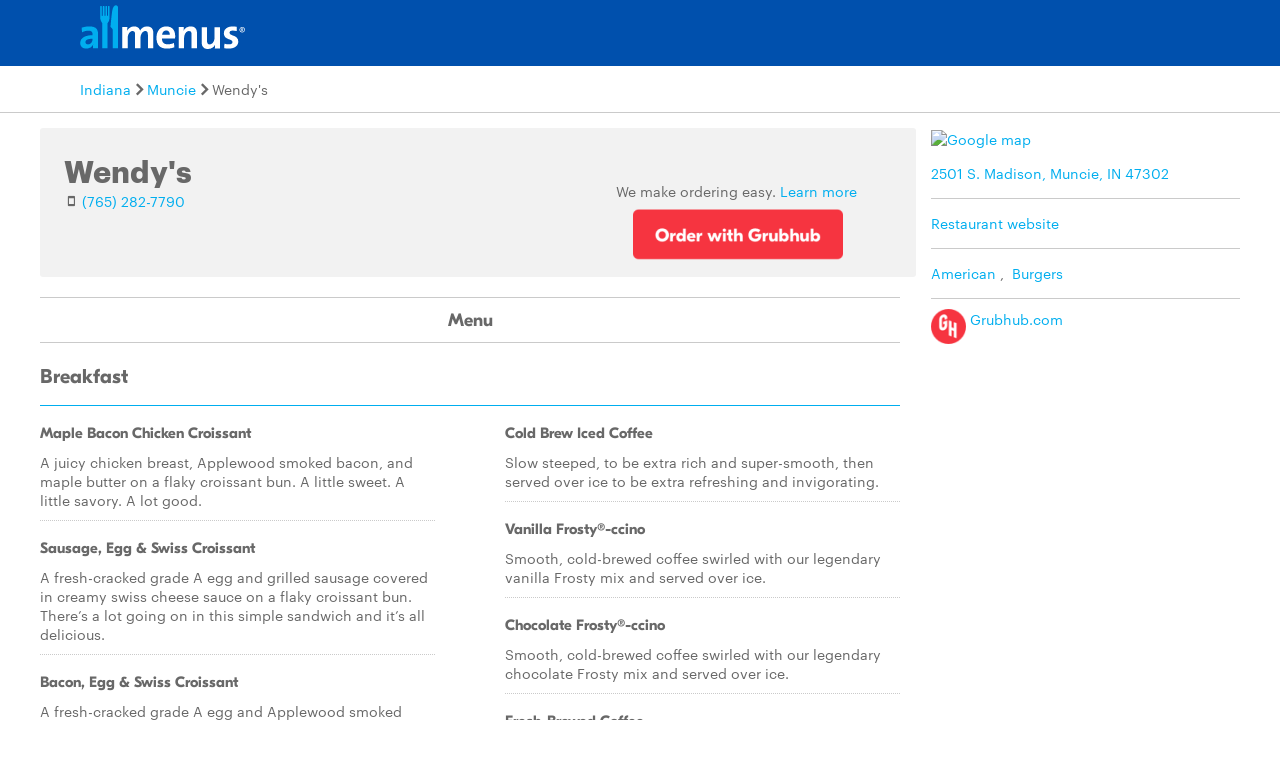

--- FILE ---
content_type: text/html
request_url: https://www.allmenus.com/in/muncie/174207-wendys/menu/
body_size: 18083
content:
<!DOCTYPE html>
<html lang="en">

<head>
  <title>Wendy&#39;s menu - Muncie IN 47302 - (777) 777-7777</title>
  <meta http-equiv="content-type" content="text/html; charset=utf-8" />
  <meta name="description" content="Restaurant menu, map for Wendy&#39;s located in 47302, Muncie IN, 2501 S. Madison." />
  <meta name="keywords" content="Restaurant, food, menu" />
  <meta name="viewport" content="width=device-width, initial-scale=1, maximum-scale=1, user-scalable=0" />
  <link rel="manifest" href="/static/manifest.json" />
  <meta name="theme-color" content="#007AFF" />
  <meta name="msapplication-TileColor" content="#007AFF" />
  <meta name="mobile-web-app-capable" content="yes" />
  <meta name="application-name" content="Allmenus.com" />
  <meta name="apple-mobile-web-app-capable" content="yes" />
  <meta name="apple-mobile-web-app-status-bar-style" content="black" />
  <meta name="apple-mobile-web-app-title" content="Restaurant menu, map for Wendy&#39;s located in 47302, Muncie IN, 2501 S. Madison." />
  <meta name="google-site-verification" content="kYsrGUrO6CY7mfDrZOmnIynUSeRWLN0HUOUqxNrz0PM" />
  <!--
    <meta property="fb:app_id" content="2396679921" >
    <meta property="fb:admins" content="615517, 502157015" >
    <meta property="og:type" content="website" >
    <meta property="og:url" content="http://www.allmenus.com/" >
    <meta property="og:image" content="http://www.allmenus.com/cdn/am/images/icons/am_logo_400x70.jpg">
    <meta property="og:title" content="" >
    <meta property="og:description" content="Restaurant menu, map for Wendy&#39;s located in 47302, Muncie IN, 2501 S. Madison." >
    -->
  <link rel="apple-touch-icon-precomposed" sizes="57x57" href="/static/images/favicon/apple-touch-icon-57x57.png" />
  <link rel="apple-touch-icon-precomposed" sizes="114x114" href="/static/images/favicon/apple-touch-icon-114x114.png" />
  <link rel="apple-touch-icon-precomposed" sizes="72x72" href="/static/images/favicon/apple-touch-icon-72x72.png" />
  <link rel="apple-touch-icon-precomposed" sizes="144x144" href="/static/images/favicon/apple-touch-icon-144x144.png" />
  <link rel="apple-touch-icon-precomposed" sizes="60x60" href="/static/images/favicon/apple-touch-icon-60x60.png" />
  <link rel="apple-touch-icon-precomposed" sizes="120x120" href="/static/images/favicon/apple-touch-icon-120x120.png" />
  <link rel="apple-touch-icon-precomposed" sizes="76x76" href="/static/images/favicon/apple-touch-icon-76x76.png" />
  <link rel="apple-touch-icon-precomposed" sizes="152x152" href="/static/images/favicon/apple-touch-icon-152x152.png" />
  <link rel="icon" type="image/png" href="/static/images/favicon/favicon-196x196.png" sizes="196x196" />
  <link rel="icon" type="image/png" href="/static/images/favicon/favicon-96x96.png" sizes="96x96" />
  <link rel="icon" type="image/png" href="/static/images/favicon/favicon-32x32.png" sizes="32x32" />
  <link rel="icon" type="image/png" href="/static/images/favicon/favicon-16x16.png" sizes="16x16" />
  <link rel="icon" type="image/png" href="/static/images/favicon/favicon-128.png" sizes="128x128" />
  <meta name="application-name" content="&nbsp;" />
  <meta name="msapplication-TileColor" content="#FFFFFF" />
  <meta name="msapplication-TileImage" content="/static/images/favicon/mstile-144x144.png" />
  <meta name="msapplication-square70x70logo" content="/static/images/favicon/mstile-70x70.png" />
  <meta name="msapplication-square150x150logo" content="/static/images/favicon/mstile-150x150.png" />
  <meta name="msapplication-wide310x150logo" content="/static/images/favicon/mstile-310x150.png" />
  <meta name="msapplication-square310x310logo" content="/static/images/favicon/mstile-310x310.png" />
  <link rel="stylesheet" href="/static/css/main.css">
  <link rel="stylesheet" href="/static/css/main.min.css">
  <link rel="stylesheet" href="https://maxcdn.bootstrapcdn.com/bootstrap/4.0.0/css/bootstrap.min.css" integrity="sha384-Gn5384xqQ1aoWXA+058RXPxPg6fy4IWvTNh0E263XmFcJlSAwiGgFAW/dAiS6JXm" crossorigin="anonymous">
  <link rel="stylesheet" href="/static/css/menupage.min.css">
  <link id="canonical-link" rel="canonical" href="https://pp.allmenus.com/in/muncie/174207-wendys/menu/" />
  <link rel="amphtml" href='https://pp.allmenus.com/in/muncie/174207-wendys/amp/'>
  <script type="application/ld+json">
    {
      "@context": "http://schema.org",
      "@type": "Restaurant",
      "address": {
        "@type": "PostalAddress",
        "addressLocality": "",
        "addressRegion": "",
        "postalCode": "",
        "streetAddress": ""
      },
      "geo": {
        "@type": "GeoCoordinates",
        "latitude": "",
        "longitude": ""
      },
      "name": "",
      "servesCuisine": [

        "American",

        "Burgers"


      ],
      "hasMenu": [

        {
          "@type": "Menu",
          "name": "",
          "hasMenuSection": [

            {
              "@type": "MenuSection",
              "name": "Breakfast",
              "description": "",
              "hasMenuItem": [

                {
                  "@type": "MenuItem",
                  "name": "Maple Bacon Chicken Croissant",
                  "description": "A juicy chicken breast, Applewood smoked bacon, and maple butter on a flaky croissant bun. A little sweet. A little savory. A lot good. "
                },

                {
                  "@type": "MenuItem",
                  "name": "Sausage, Egg &amp;amp; Swiss Croissant",
                  "description": "A fresh-cracked grade A egg and grilled sausage covered in creamy swiss cheese sauce on a flaky croissant bun. There’s a lot going on in this simple sandwich and it’s all delicious. "
                },

                {
                  "@type": "MenuItem",
                  "name": "Bacon, Egg &amp;amp; Swiss Croissant",
                  "description": "A fresh-cracked grade A egg and Applewood smoked bacon covered in creamy swiss cheese sauce on a flaky croissant bun. Breakfast basics worth waking up early for. "
                },

                {
                  "@type": "MenuItem",
                  "name": "Sausage, Egg &amp;amp; Cheese Biscuit",
                  "description": "A fresh-cracked grade A egg on a fluffy buttermilk biscuit with grilled sausage and melted American cheese. Meet your new morning favorite. "
                },

                {
                  "@type": "MenuItem",
                  "name": "Bacon, Egg &amp;amp; Cheese Biscuit",
                  "description": "A fresh-cracked grade A egg on a fluffy buttermilk biscuit with Applewood smoked bacon and melted American cheese. Rise and shine with a hearty favorite. "
                },

                {
                  "@type": "MenuItem",
                  "name": "Honey Butter Chicken Biscuit",
                  "description": "A crispy, chicken fillet, perfectly seasoned and topped with maple honey butter on a fluffy buttermilk biscuit. It’s sweet, it’s savory, and it’s a great reason to get out of bed in the morning. "
                },

                {
                  "@type": "MenuItem",
                  "name": "Honey Butter Biscuit",
                  "description": "Fluffy buttermilk biscuit spread with maple honey butter. The kind of down-home breakfast that melts in your mouth and makes you reminisce about the farm, even if you’re from the city. "
                },

                {
                  "@type": "MenuItem",
                  "name": "Sausage Gravy &amp;amp; Biscuit",
                  "description": "A fluffy buttermilk biscuit smothered in white pepper gravy and grilled breakfast sausage. It’s what southern hospitality tastes like. "
                },

                {
                  "@type": "MenuItem",
                  "name": "Sausage Biscuit",
                  "description": "Grilled, breakfast sausage on a soft buttermilk biscuit. Simple breakfast perfection. "
                },

                {
                  "@type": "MenuItem",
                  "name": "Breakfast Baconator&amp;trade;",
                  "description": "Grilled sausage, American cheese, Applewood smoked bacon, a fresh-cracked grade A egg, (deep breath) more cheese and more bacon all covered in swiss cheese sauce. Don’t just break your fast. Destroy it. "
                },

                {
                  "@type": "MenuItem",
                  "name": "Classic Sausage, Egg &amp;amp; Cheese Sandwich",
                  "description": "A fresh-cracked grade A egg, grilled sausage and melted American cheese on a warm breakfast roll. It’s how mornings were meant to begin. "
                },

                {
                  "@type": "MenuItem",
                  "name": "Classic Bacon, Egg &amp;amp; Cheese Sandwich",
                  "description": "A fresh-cracked grade A egg, Applewood-smoked bacon, and melted American cheese on a warm breakfast roll. A tried and true reason to rise. "
                },

                {
                  "@type": "MenuItem",
                  "name": "Cold Brew Iced Coffee",
                  "description": "Slow steeped, to be extra rich and super-smooth, then served over ice to be extra refreshing and invigorating. "
                },

                {
                  "@type": "MenuItem",
                  "name": "Vanilla Frosty&amp;reg;-ccino",
                  "description": "Smooth, cold-brewed coffee swirled with our legendary vanilla Frosty mix and served over ice. "
                },

                {
                  "@type": "MenuItem",
                  "name": "Chocolate Frosty&amp;reg;-ccino",
                  "description": "Smooth, cold-brewed coffee swirled with our legendary chocolate Frosty mix and served over ice. "
                },

                {
                  "@type": "MenuItem",
                  "name": "Fresh-Brewed Coffee",
                  "description": "A blend of 100% Arabica beans from central and south America, medium-roasted to bring out all the best flavors. "
                },

                {
                  "@type": "MenuItem",
                  "name": "Fresh-Brewed Decaffeinated Coffee",
                  "description": "Brewed to be rich and smooth without the caffeine. "
                },

                {
                  "@type": "MenuItem",
                  "name": "Seasoned Potatoes",
                  "description": "Natural-cut, skin-on potatoes cooked to perfection and seasoned with cracked black pepper and garlic powder. "
                },

                {
                  "@type": "MenuItem",
                  "name": "Fresh Baked Oatmeal Bar",
                  "description": "Give yourself a wholesome start to the day with our Fresh Baked Oatmeal Bar made with whole oats, sweet blueberries and tart cranberries. "
                },

                {
                  "@type": "MenuItem",
                  "name": "Apple Bites",
                  "description": "A selection of crisp, juicy sliced apple pieces, perfect as a snack or a side. Great pick!"
                },

                {
                  "@type": "MenuItem",
                  "name": "Strawberries",
                  "description": "Strawberries served ripe and chilled. It’s a burst of summer flavor whenever you want them. "
                },

                {
                  "@type": "MenuItem",
                  "name": "Sausage, Egg &amp;amp; Cheese Burrito",
                  "description": "Scrambled eggs, melty cheese, and perfectly seasoned breakfast sausage wrapped in a warm, soft, flour tortilla. Conveniently delicious, and deliciously convenient. "
                },

                {
                  "@type": "MenuItem",
                  "name": "Simply Orange&amp;reg; Juice",
                  "description": "100% Pure squeezed pasteurized orange juice. A delicious orange juice with a taste that’s the next best thing to fresh squeezed. "
                }

              ]

            },

            {
              "@type": "MenuSection",
              "name": "Hamburgers",
              "description": "",
              "hasMenuItem": [

                {
                  "@type": "MenuItem",
                  "name": "Bacon Jalape&amp;ntilde;o Cheeseburger",
                  "description": "A quarter-pound of fresh beef topped with pickled jalape&amp;ntilde;os, Applewood smoked bacon, American cheese, crispy fried onions, a savory cheese sauce and a smoky jalape&amp;ntilde;o sauce. It’s too hot to not. "
                },

                {
                  "@type": "MenuItem",
                  "name": "Double Bacon Jalape&amp;ntilde;o Cheeseburger",
                  "description": "A half-pound of fresh beef topped with pickled jalape&amp;ntilde;os, Applewood smoked bacon, American cheese, crispy fried onions, a savory cheese sauce and a smoky jalape&amp;ntilde;o sauce. Only for those serious about spice. "
                },

                {
                  "@type": "MenuItem",
                  "name": "Triple Bacon Jalape&amp;ntilde;o Cheeseburger",
                  "description": "Three quarters of a pound of fresh beef topped with pickled jalape&amp;ntilde;os, Applewood smoked bacon, American cheese, crispy fried onions, a savory cheese sauce and a smoky jalape&amp;ntilde;o sauce. It’s a whole lotta heat to eat. "
                },

                {
                  "@type": "MenuItem",
                  "name": "Barbecue Cheeseburger",
                  "description": "A quarter-pound of fresh beef, crispy fried onions and American cheese, covered in sweet and smoky barbecue sauce all on a toasted bun.&amp;nbsp;This stampede of flavor is the best barbecue hamburger in the west–or north or south or east for that matter. "
                },

                {
                  "@type": "MenuItem",
                  "name": "Barbecue Cheeseburger Double",
                  "description": "A half-pound of fresh beef, crispy fried onions and American cheese, covered in sweet and smoky barbecue sauce all on a toasted bun.&amp;nbsp;This stampede of flavor is the best barbecue hamburger in the west–or north or south or east for that matter. "
                },

                {
                  "@type": "MenuItem",
                  "name": "Barbecue Cheeseburger Triple",
                  "description": "Three quarters of a pound of fresh beef, crispy fried onions and American cheese, covered in sweet and smoky barbecue sauce all on a toasted bun.  This stampede of flavor is the best barbecue hamburger in the west–or north or south or east for that matter. "
                },

                {
                  "@type": "MenuItem",
                  "name": "Dave&#39;s Single&amp;reg;",
                  "description": "A quarter-pound of fresh beef, American cheese, crisp lettuce, tomato, pickle, ketchup, mayo, and onion on a toasted bun — just the way Dave intended. "
                },

                {
                  "@type": "MenuItem",
                  "name": "Dave&#39;s Double&amp;reg;",
                  "description": "A half-pound of fresh beef, American cheese, crisp lettuce, tomato, pickle, ketchup, mayo, and onion on a toasted bun. More meat means more to love. "
                },

                {
                  "@type": "MenuItem",
                  "name": "Dave&#39;s Triple&amp;reg;",
                  "description": "Three quarters of a pound of fresh beef, American cheese, crisp lettuce, tomato, pickle, ketchup, mayo, and onion on a toasted bun. Use both hands!"
                },

                {
                  "@type": "MenuItem",
                  "name": "Baconator&amp;reg;",
                  "description": "A half-pound of fresh beef, American cheese, 6 pieces of crispy Applewood smoked bacon, ketchup, and mayo. Carnivores rejoice!"
                },

                {
                  "@type": "MenuItem",
                  "name": "Son of Baconator&amp;reg;",
                  "description": "Two patties of fresh beef, American cheese, plenty of Applewood smoked bacon, ketchup, and mayo. Like Baconator&amp;reg;, like Son. "
                },

                {
                  "@type": "MenuItem",
                  "name": "Big Bacon Classic&amp;reg;",
                  "description": "A quarter-pound of fresh beef, Applewood smoked bacon, American cheese, crisp lettuce, tomato, pickle, ketchup, mayo, and onion on a toasted bun. It’s big. It’s classic. It’s got bacon. "
                },

                {
                  "@type": "MenuItem",
                  "name": "Big Bacon Classic&amp;reg; Double",
                  "description": "A half-pound of fresh beef, Applewood smoked bacon, American cheese, crisp lettuce, tomato, pickle, ketchup, mayo, and onion on a toasted bun. It’s big. It’s classic. It’s got bacon. "
                },

                {
                  "@type": "MenuItem",
                  "name": "Big Bacon Classic&amp;reg; Triple",
                  "description": "Three quarters of a pound of fresh beef, Applewood smoked bacon, American cheese, crisp lettuce, tomato, pickle, ketchup, mayo, and onion on a toasted bun. It’s big. It’s classic. It’s got bacon. "
                },

                {
                  "@type": "MenuItem",
                  "name": "Bacon Double Stack&amp;trade;",
                  "description": "Two fresh beef patties, Applewood smoked bacon, cheese, ketchup, mustard, pickle and onion. Bacon makes even the Double Stack better. "
                },

                {
                  "@type": "MenuItem",
                  "name": "Jr. Bacon Cheeseburger",
                  "description": "Fresh beef, Applewood smoked bacon, American cheese, crisp lettuce, tomato, and mayo. It’s a favorite of bacon lovers everywhere. "
                },

                {
                  "@type": "MenuItem",
                  "name": "Jr. Cheeseburger Deluxe",
                  "description": "Fresh beef topped with cheese, pickles, onions, tomatoes, crisp lettuce, ketchup, and mayo. It’s big flavor at a junior price. "
                },

                {
                  "@type": "MenuItem",
                  "name": "Jr. Cheeseburger",
                  "description": "Fresh beef topped with cheese, pickles, onion, ketchup, and mustard on a toasted bun. It’s done just right, and just the right size. "
                },

                {
                  "@type": "MenuItem",
                  "name": "Double Stack&amp;trade;",
                  "description": "Two patties of fresh beef with cheese, ketchup, mustard, pickle, and onion. It’s double the fresh beef, stacked with deliciousness. "
                },

                {
                  "@type": "MenuItem",
                  "name": "Jr. Hamburger",
                  "description": "Fresh beef topped with pickles, onion, ketchup, and mustard on a toasted bun. It’s done just right, and just the right size. "
                }

              ]

            },

            {
              "@type": "MenuSection",
              "name": "Chicken Sandwiches &amp;amp; Nuggets",
              "description": "",
              "hasMenuItem": [

                {
                  "@type": "MenuItem",
                  "name": "Spicy Bacon Jalape&amp;ntilde;o Chicken",
                  "description": "A juicy chicken breast marinated and breaded in our unique, fiery blend of peppers and spices taken to the next level with pickled jalape&amp;ntilde;os, Applewood smoked bacon, American cheese, crispy fried onions, a savory cheese sauce and a smoky jalape&amp;ntilde;o sauce. Eat the heat. "
                },

                {
                  "@type": "MenuItem",
                  "name": "Homestyle Bacon Jalape&amp;ntilde;o Chicken",
                  "description": "Our juicy, lightly-breaded chicken breast has been taken to the next level with pickled jalape&amp;ntilde;os, Applewood smoked bacon, American cheese, crispy fried onions, a savory cheese sauce and a smoky jalape&amp;ntilde;o sauce. Eat the heat. "
                },

                {
                  "@type": "MenuItem",
                  "name": "Grilled Bacon Jalape&amp;ntilde;o Chicken",
                  "description": "Our herb-marinated grilled chicken breast has been taken to the next level with pickled jalape&amp;ntilde;os, Applewood smoked bacon, American cheese, crispy fried onions, a savory cheese sauce and a smoky jalape&amp;ntilde;o sauce. Eat the heat. "
                },

                {
                  "@type": "MenuItem",
                  "name": "10 PC. Spicy Chicken Nuggets",
                  "description": "100% white-meat chicken breaded and marinated in our unique, fiery blend of peppers and spices. Served with your choice of six dipping sauces including Buttermilk Ranch, Creamy Sriracha, BBQ, Sweet &amp;amp; Sour, Honey Mustard or Side of S’Awesome&amp;reg;. The Internet icon is back for a hot minute. "
                },

                {
                  "@type": "MenuItem",
                  "name": "6 PC. Spicy Chicken Nuggets",
                  "description": "100% white-meat chicken breaded and marinated in our unique, fiery blend of peppers and spices. Served with your choice of six dipping sauces including Buttermilk Ranch, Creamy Sriracha, BBQ, Sweet &amp;amp; Sour, Honey Mustard or Side of S’Awesome&amp;reg;. The Internet icon is back for a hot minute. "
                },

                {
                  "@type": "MenuItem",
                  "name": "4 PC. Spicy Chicken Nuggets",
                  "description": "100% white-meat chicken breaded and marinated in our unique, fiery blend of peppers and spices. Served with your choice of six dipping sauces including Buttermilk Ranch, Creamy Sriracha, BBQ, Sweet &amp;amp; Sour, Honey Mustard or Side of S’Awesome&amp;reg;. The Internet icon is back for a hot minute. "
                },

                {
                  "@type": "MenuItem",
                  "name": "Spicy Barbecue Chicken Sandwich",
                  "description": "A juicy, lightly breaded chicken breast marinated and breaded in our unique, fiery blend of peppers and spices topped with crispy onions, muenster cheese, pickles, and covered in a sweet and smoky BBQ sauce. There are reasons the west was wild, and this sandwich is as rowdy as any of them. "
                },

                {
                  "@type": "MenuItem",
                  "name": "Homestyle Barbecue Chicken Sandwich",
                  "description": "A juicy, lightly breaded chicken breast, crispy onions, muenster cheese, pickles, and covered in a sweet and smoky BBQ sauce. There are reasons the west was wild, and this sandwich is as rowdy as any of them. "
                },

                {
                  "@type": "MenuItem",
                  "name": "Grilled Barbecue Chicken Sandwich",
                  "description": "Herb-marinated grilled chicken breast, crispy onions, muenster cheese, pickles, and covered in a sweet and smoky BBQ sauce. There are reasons the west was wild, and this sandwich is as rowdy as any of them. "
                },

                {
                  "@type": "MenuItem",
                  "name": "Grilled Avocado BLT Chicken Sandwich",
                  "description": "Herb-marinated grilled chicken breast, Applewood smoked bacon, lettuce, tomato, muenster cheese, cool buttermilk ranch and creamy avocado. It’s the best thing to happen to the BLT since abbreviations. "
                },

                {
                  "@type": "MenuItem",
                  "name": "Spicy Avocado BLT Chicken Sandwich",
                  "description": "A juicy, lightly breaded chicken breast marinated and breaded in our unique, fiery blend of peppers and spices topped with Applewood smoked bacon, lettuce, tomato, muenster cheese, cool buttermilk ranch and creamy avocado. It’s the best thing to happen to the BLT since abbreviations. "
                },

                {
                  "@type": "MenuItem",
                  "name": "Homestyle Avocado BLT Chicken Sandwich",
                  "description": "A juicy, lightly breaded chicken breast, Applewood smoked bacon, lettuce, tomato, muenster cheese, cool buttermilk ranch and creamy avocado. It’s the best thing to happen to the BLT since abbreviations. "
                },

                {
                  "@type": "MenuItem",
                  "name": "Spicy Chicken Sandwich",
                  "description": "A juicy chicken breast marinated and breaded in our unique, fiery blend of peppers and spices to deliver more flavor inside and out, cooled down with crisp lettuce, tomato, and mayo. It’s the original spicy chicken sandwich, and the one you crave. "
                },

                {
                  "@type": "MenuItem",
                  "name": "Homestyle Chicken Sandwich",
                  "description": "A juicy, lightly-breaded chicken breast, crisp lettuce and tomato, and just enough mayo, all on a toasted bun. It’s extra comfy comfort food. "
                },

                {
                  "@type": "MenuItem",
                  "name": "Grilled Chicken Sandwich",
                  "description": "Herb-marinated grilled chicken breast topped with smoky honey mustard, crisp spring mix, and tomato, served on a warm toasted bun. See if it isn’t the best chicken sandwich you’ve ever had. "
                },

                {
                  "@type": "MenuItem",
                  "name": "Homestyle Asiago Ranch Chicken Club",
                  "description": "A juicy, lightly breaded chicken breast taken over the top with thick Applewood smoked bacon, Asiago cheese, creamy ranch sauce, crisp lettuce, and tomato, all on a toasted bun. A club favorite that’s anything but boring. "
                },

                {
                  "@type": "MenuItem",
                  "name": "Spicy Asiago Ranch Chicken Club",
                  "description": "A juicy chicken breast marinated and breaded in our unique, fiery blend of peppers and spices to deliver more flavor inside and out, topped with thick Applewood smoked bacon, Asiago cheese, creamy ranch sauce, crisp lettuce, and tomato, all on a toasted bun. So hot you’ll wanna give your mouth a heads up. "
                },

                {
                  "@type": "MenuItem",
                  "name": "Grilled Asiago Ranch Chicken Club",
                  "description": "A sizzling chicken breast grilled to perfection, with thick Applewood smoked bacon, Asiago cheese, creamy ranch sauce, crisp lettuce, and tomato, all on a toasted bun. Go grilled. Go home happy. "
                },

                {
                  "@type": "MenuItem",
                  "name": "Crispy Chicken BLT",
                  "description": "Juicy white meat, lightly breaded and seasoned, topped with Applewood smoked bacon, crisp lettuce, tomato, cheese, and mayo. A classic taste, perfectly reinvented. "
                },

                {
                  "@type": "MenuItem",
                  "name": "Crispy Chicken Sandwich",
                  "description": "Juicy white meat, lightly breaded and seasoned, topped with crisp lettuce, and mayo. More than delicious, and just the right size. "
                },

                {
                  "@type": "MenuItem",
                  "name": "Spicy Crispy Chicken Sandwich",
                  "description": "Juicy white meat, breaded and marinated in our unique, fiery blend of peppers and spices topped with crisp romaine lettuce and cool mayo. Perfect for adding a little heat to any meal. Or snack. Or drink. Or dessert. "
                },

                {
                  "@type": "MenuItem",
                  "name": "10 PC. Chicken Nuggets",
                  "description": "100% white-meat chicken breaded to crispy perfection and served with your choice of 6 dipping sauces including Buttermilk Ranch, Creamy Sriracha, BBQ, Sweet &amp;amp; Sour, Honey Mustard, or Side of S’Awesome&amp;reg;. They’re trending in our restaurants and Twitter feed alike. "
                },

                {
                  "@type": "MenuItem",
                  "name": "6 PC. Chicken Nuggets",
                  "description": "100% white-meat chicken breaded to crispy perfection and served with your choice of 6 dipping sauces including Buttermilk Ranch, Creamy Sriracha, BBQ, Sweet &amp;amp; Sour, Honey Mustard, or Side of S’Awesome&amp;reg;. They’re trending in our restaurants and Twitter feed alike. "
                },

                {
                  "@type": "MenuItem",
                  "name": "4 PC. Chicken Nuggets",
                  "description": "100% white-meat chicken breaded to crispy perfection and served with your choice of 6 dipping sauces including Buttermilk Ranch, Creamy Sriracha, BBQ, Sweet &amp;amp; Sour, Honey Mustard, or Side of S’Awesome&amp;reg;. They’re trending in our restaurants and Twitter feed alike. "
                }

              ]

            },

            {
              "@type": "MenuSection",
              "name": "Fresh-Made Salads",
              "description": "",
              "hasMenuItem": [

                {
                  "@type": "MenuItem",
                  "name": "Parmesan Caesar Chicken Salad",
                  "description": "Made fresh daily with romaine lettuce, grilled chicken breast, Italian cheeses, crunchy Parmesan crisps, and creamy Caesar dressing. One bite will tell you why it’s king of more than just the Romaines. "
                },

                {
                  "@type": "MenuItem",
                  "name": "Southwest Avocado Chicken Salad",
                  "description": "Made fresh daily with Wendy’s signature lettuce blend, pepper jack cheese, diced tomatoes, cool, creamy avocado, Applewood smoked bacon, and grilled chicken breast hot off the grill, all topped with Marzetti&amp;reg; Simply Dressed&amp;reg; Southwest Ranch Dressing. It’s zesty and Southwesty! Nutrition and allergen information is inclusive of all ingredients in this salad including two packets of dressing on the full-size salad and one packet on the half, which come on the side. "
                },

                {
                  "@type": "MenuItem",
                  "name": "Taco Salad",
                  "description": "Made fresh daily with Wendy’s signature lettuce blend, shredded cheddar cheese, diced tomatoes, salsa, sour cream, tortilla chips, and our famous, hearty chili. A fresh take on tacos perfect for Tuesdays, Wednesdays, or any other days for that matter. Nutrition and allergen information is inclusive of all ingredients in this salad. "
                },

                {
                  "@type": "MenuItem",
                  "name": "Apple Pecan Chicken Salad",
                  "description": "Made fresh daily with Wendy’s signature lettuce blend, crisp red and green apples, dried cranberries, roasted pecans, crumbled blue cheese, and grilled chicken breast hot off the grill, all topped with Marzetti&amp;reg; Simply Dressed&amp;reg; Pomegranate Vinaigrette. An unbeatable pick. Nutrition and allergen information is inclusive of all ingredients in this salad including two packets of dressing on the full-size salad and one packet on the half, which come on the side. "
                }

              ]

            },

            {
              "@type": "MenuSection",
              "name": "Fries &amp;amp; Sides",
              "description": "",
              "hasMenuItem": [

                {
                  "@type": "MenuItem",
                  "name": "Natural-Cut Fries",
                  "description": "Natural-cut, skin-on, sea-salted fries served hot and crispy. The world loves them for a reason. "
                },

                {
                  "@type": "MenuItem",
                  "name": "Bacon Jalape&amp;ntilde;o Topped Fries",
                  "description": "Kick your fries up a notch with jalapenos, shredded cheddar, Applewood smoked bacon, and warm cheddar cheese sauce drizzled over natural cut, sea salt fries. "
                },

                {
                  "@type": "MenuItem",
                  "name": "Baconator Fries",
                  "description": "Our natural-cut, skin-on, sea-salted fries topped with warm, creamy cheese sauce, shredded cheddar, and crispy Applewood smoked bacon. The only fries worthy of the Baconator&amp;reg; name. "
                },

                {
                  "@type": "MenuItem",
                  "name": "Chili Cheese Fries",
                  "description": "Our natural-cut, skin-on, sea-salted fries topped with our hearty chili and rich, creamy cheese sauce. Easy to love. Hard to beat. "
                },

                {
                  "@type": "MenuItem",
                  "name": "Chili",
                  "description": "Perfectly seasoned and positively irresistible. Red’s kind of our thing, you know. "
                },

                {
                  "@type": "MenuItem",
                  "name": "Sour Cream and Chive Baked Potato",
                  "description": "A hot, fluffy potato topped with the classic combination of chives, and sour cream. Enjoy it as a side or as a meal. "
                },

                {
                  "@type": "MenuItem",
                  "name": "Plain Baked Potato",
                  "description": "The satisfying simplicity of good, honest, hot, fluffy baked potato perfection. Ingredients: Potato. "
                },

                {
                  "@type": "MenuItem",
                  "name": "Bacon Cheese Baked Potato",
                  "description": "Hot and fluffy potato topped with creamy cheese sauce, shredded cheese, and Applewood smoked bacon. Because nothing goes with a potato like cheese, more cheese, and also bacon. "
                },

                {
                  "@type": "MenuItem",
                  "name": "Chili &amp;amp; Cheese Baked Potato",
                  "description": "Hot and fluffy potato topped with Wendy’s signature meaty, flavorful chili, rich, creamy cheese sauce, and shredded cheddar. This spud’s your best bud. "
                },

                {
                  "@type": "MenuItem",
                  "name": "Cheese Baked Potato",
                  "description": "Hot and fluffy potato with shredded cheddar cheese and rich, creamy cheese sauce on top. It’s savory and delicious no matter how you skin it. "
                },

                {
                  "@type": "MenuItem",
                  "name": "Apple Bites",
                  "description": "A selection of crisp, juicy sliced apple pieces, perfect as a snack or a side. Great pick!"
                },

                {
                  "@type": "MenuItem",
                  "name": "Strawberries",
                  "description": "Strawberries served ripe and chilled. It’s a burst of summer flavor whenever you want them. "
                },

                {
                  "@type": "MenuItem",
                  "name": "6 PC. Chicken Nuggets",
                  "description": "100% white-meat chicken breaded to crispy perfection and served with your choice of 6 dipping sauces including Buttermilk Ranch, Creamy Sriracha, BBQ, Sweet &amp;amp; Sour, Honey Mustard, or Side of S’Awesome&amp;reg;. They’re trending in our restaurants and Twitter feed alike. "
                },

                {
                  "@type": "MenuItem",
                  "name": "4 PC. Chicken Nuggets",
                  "description": "100% white-meat chicken breaded to crispy perfection and served with your choice of 6 dipping sauces including Buttermilk Ranch, Creamy Sriracha, BBQ, Sweet &amp;amp; Sour, Honey Mustard, or Side of S’Awesome&amp;reg;. They’re trending in our restaurants and Twitter feed alike. "
                },

                {
                  "@type": "MenuItem",
                  "name": "6 PC. Spicy Chicken Nuggets",
                  "description": "100% white-meat chicken breaded and marinated in our unique, fiery blend of peppers and spices. Served with your choice of six dipping sauces including Buttermilk Ranch, Creamy Sriracha, BBQ, Sweet &amp;amp; Sour, Honey Mustard or Side of S’Awesome&amp;reg;. The Internet icon is back for a hot minute. "
                },

                {
                  "@type": "MenuItem",
                  "name": "4 PC. Spicy Chicken Nuggets",
                  "description": "100% white-meat chicken breaded and marinated in our unique, fiery blend of peppers and spices. Served with your choice of six dipping sauces including Buttermilk Ranch, Creamy Sriracha, BBQ, Sweet &amp;amp; Sour, Honey Mustard or Side of S’Awesome&amp;reg;. The Internet icon is back for a hot minute. "
                }

              ]

            },

            {
              "@type": "MenuSection",
              "name": "Beverages",
              "description": "",
              "hasMenuItem": [

                {
                  "@type": "MenuItem",
                  "name": "Peach Lemonade",
                  "description": "Our all-natural lemonade mixed with real peach puree. "
                },

                {
                  "@type": "MenuItem",
                  "name": "Tropical Berry Lemonade",
                  "description": "Our all-natural lemonade mixed with beachy flavors like strawberries, dragon fruit and passion fruit. "
                },

                {
                  "@type": "MenuItem",
                  "name": "All-Natural Lemonade",
                  "description": "Real lemonade with no artificial ingredients or preservatives. "
                },

                {
                  "@type": "MenuItem",
                  "name": "Strawberry Lemonade",
                  "description": "Our all-natural lemonade flavored with real strawberries. "
                },

                {
                  "@type": "MenuItem",
                  "name": "Coca-Cola&amp;reg;",
                  "description": "The cold, refreshing, sparkling classic that America loves. "
                },

                {
                  "@type": "MenuItem",
                  "name": "Coca-Cola&amp;reg; Zero Sugar",
                  "description": "The same great taste as Coke Classic&amp;reg; but with zero calories. "
                },

                {
                  "@type": "MenuItem",
                  "name": "Diet Coke&amp;reg;",
                  "description": "The great taste of Coca-Cola&amp;reg; with zero calories. "
                },

                {
                  "@type": "MenuItem",
                  "name": "Sprite&amp;reg;",
                  "description": "The cold, refreshing flavors of lemon and lime, perfectly blended. "
                },

                {
                  "@type": "MenuItem",
                  "name": "Dr Pepper&amp;reg;",
                  "description": "A signature blend of 23 flavors makes it truly unique. "
                },

                {
                  "@type": "MenuItem",
                  "name": "Barq&#39;s&amp;reg; Root Beer",
                  "description": "A sweet, spiced favorite that’s stood the test of time. "
                },

                {
                  "@type": "MenuItem",
                  "name": "Fanta&amp;reg; Orange",
                  "description": "Change up your routine with the bright, bubbly, fruity flavor of Fanta&amp;reg; Orange. "
                },

                {
                  "@type": "MenuItem",
                  "name": "Minute Maid&amp;reg; Light Lemonade",
                  "description": "A lighter take on the sweet, tart American classic. "
                },

                {
                  "@type": "MenuItem",
                  "name": "Hi-C&amp;reg; Flashin&#39; Fruit Punch&amp;reg;",
                  "description": "Explosive fruit flavors and 100% of the vitamin C your body needs. "
                },

                {
                  "@type": "MenuItem",
                  "name": "Brewed Unsweetened Iced Tea",
                  "description": "Brewed to perfection, cool and refreshing any time. "
                },

                {
                  "@type": "MenuItem",
                  "name": "Sweetened Iced Tea",
                  "description": "Brewed perfectly and sweetened just the way you like it. "
                },

                {
                  "@type": "MenuItem",
                  "name": "Nestl&amp;eacute;&amp;reg; Pure Life&amp;reg; Bottled Water",
                  "description": "Natural, pure, refreshing, and delicious. "
                },

                {
                  "@type": "MenuItem",
                  "name": "Fresh Brewed Coffee",
                  "description": "A blend of 100% Arabica beans from central and south America, medium-roasted to bring out all the best flavors. "
                },

                {
                  "@type": "MenuItem",
                  "name": "Fresh Brewed Decaffeinated Coffee",
                  "description": "Brewed to be rich and smooth without the caffeine. "
                },

                {
                  "@type": "MenuItem",
                  "name": "1% White Milk",
                  "description": "1% milk with 30% of the daily calcium requirement. "
                },

                {
                  "@type": "MenuItem",
                  "name": "1% Chocolate Milk",
                  "description": "A favorite since forever with 25% the daily calcium requirement. "
                },

                {
                  "@type": "MenuItem",
                  "name": "Cold Brew Iced Coffee",
                  "description": "Slow steeped, to be extra rich and super-smooth, then served over ice to be extra refreshing and invigorating. "
                },

                {
                  "@type": "MenuItem",
                  "name": "Vanilla Frosty&amp;reg;-ccino",
                  "description": "Smooth, cold-brewed coffee swirled with our legendary vanilla Frosty mix and served over ice. "
                },

                {
                  "@type": "MenuItem",
                  "name": "Chocolate Frosty&amp;reg;-ccino",
                  "description": "Smooth, cold-brewed coffee swirled with our legendary chocolate Frosty mix and served over ice. "
                },

                {
                  "@type": "MenuItem",
                  "name": "Honest Kids&amp;reg; Fruit Punch",
                  "description": "Grape, strawberry, and watermelon juices unite for a delicious, organic juice. "
                },

                {
                  "@type": "MenuItem",
                  "name": "Simply Orange&amp;reg; Juice",
                  "description": "100% Pure squeezed pasteurized orange juice. A delicious orange juice with a taste that’s the next best thing to fresh squeezed. "
                }

              ]

            },

            {
              "@type": "MenuSection",
              "name": "Frosty&amp;reg;",
              "description": "",
              "hasMenuItem": [

                {
                  "@type": "MenuItem",
                  "name": "Classic Chocolate Frosty&amp;reg;",
                  "description": "The Chocolate Frosty&amp;reg; was born out of Dave’s desire for a signature dessert to go with his vision of the perfect meal. Thick enough to use a spoon, smooth enough to use a straw, and perfect when enjoyed on the end of a fry. "
                },

                {
                  "@type": "MenuItem",
                  "name": "Vanilla Frosty&amp;reg;",
                  "description": "The vanilla version of our signature frozen dessert. Cool and creamy don’t do it justice. This is the smooth, thick, sweet dessert masterpiece that goes with everything on our menu. You deserve a dessert this good, so go ahead. "
                },

                {
                  "@type": "MenuItem",
                  "name": "Frosty&amp;reg; Cookie Sundae",
                  "description": "Vanilla or Chocolate Frosty&amp;reg; topped with Chocolate Chunk Cookie bites and Ghirardelli&amp;reg; Chocolate Sauce. "
                }

              ]

            },

            {
              "@type": "MenuSection",
              "name": "Bakery",
              "description": "",
              "hasMenuItem": [

                {
                  "@type": "MenuItem",
                  "name": "Fresh Baked Oatmeal Bar",
                  "description": "Give yourself a wholesome start to the day with our Fresh Baked Oatmeal Bar made with whole oats, sweet blueberries and tart cranberries. "
                },

                {
                  "@type": "MenuItem",
                  "name": "Chocolate Chunk Cookie",
                  "description": "A rich, soft, fresh-baked cookie full of semi-sweet chunks of chocolate, baked in-house. Grandma would love them. "
                },

                {
                  "@type": "MenuItem",
                  "name": "Double Chocolate Chunk Cookie",
                  "description": "A soft, fresh-baked chocolate cookie with chocolate chunks, baked in-house. Chocolate and chocolate, together at last. "
                },

                {
                  "@type": "MenuItem",
                  "name": "Sugar Cookie",
                  "description": "The traditional favorite. Soft, fresh-baked, simple, and perfect. "
                },

                {
                  "@type": "MenuItem",
                  "name": "Frosty&amp;reg; Cookie Sundae",
                  "description": "Vanilla or Chocolate Frosty&amp;reg; topped with Chocolate Chunk Cookie bites and Ghirardelli&amp;reg; Chocolate Sauce. "
                }

              ]

            },

            {
              "@type": "MenuSection",
              "name": "Wendy&#39;s Kids&#39; Meal&amp;reg;",
              "description": "",
              "hasMenuItem": [

                {
                  "@type": "MenuItem",
                  "name": "Kids&#39; 4PC Nuggets",
                  "description": "100% white-meat chicken breaded to crispy perfection and served with your choice of 6 dipping sauces including Buttermilk Ranch, Creamy Sriracha, BBQ, Sweet &amp;amp; Sour, Honey Mustard, or Side of S’Awesome&amp;reg;. They’re trending in our restaurants and Twitter feed alike. "
                },

                {
                  "@type": "MenuItem",
                  "name": "Kids&#39; Hamburger",
                  "description": "Fresh beef hot off the grill and topped with ketchup, just the way your child wants it. It’s what every kid deserves. "
                },

                {
                  "@type": "MenuItem",
                  "name": "Kids&#39; Cheeseburger",
                  "description": "Fresh beef and melted American cheese, hot off the grill and topped with ketchup, just the way your child wants it. One of the joys of childhood. "
                }

              ]

            },

            {
              "@type": "MenuSection",
              "name": "Biggie Deals",
              "description": "",
              "hasMenuItem": [

                {
                  "@type": "MenuItem",
                  "name": "Jr. Cheeseburger",
                  "description": "Fresh beef topped with cheese, pickles, onion, ketchup, and mustard on a toasted bun. It’s done just right, and just the right size. "
                },

                {
                  "@type": "MenuItem",
                  "name": "Jr. Bacon Cheeseburger",
                  "description": "Fresh beef, Applewood smoked bacon, American cheese, crisp lettuce, tomato, and mayo. It’s a favorite of bacon lovers everywhere. "
                },

                {
                  "@type": "MenuItem",
                  "name": "Double Stack&amp;trade;",
                  "description": "Two patties of fresh beef with cheese, ketchup, mustard, pickle, and onion. It’s double the fresh beef, stacked with deliciousness. "
                },

                {
                  "@type": "MenuItem",
                  "name": "Bacon Double Stack&amp;trade;",
                  "description": "Two fresh beef patties, Applewood smoked bacon, cheese, ketchup, mustard, pickle and onion. Bacon makes even the Double Stack better. "
                },

                {
                  "@type": "MenuItem",
                  "name": "Crispy Chicken Sandwich",
                  "description": "Juicy white meat, lightly breaded and seasoned, topped with crisp lettuce, and mayo. More than delicious, and just the right size. "
                },

                {
                  "@type": "MenuItem",
                  "name": "Spicy Crispy Chicken Sandwich",
                  "description": "Juicy white meat, breaded and marinated in our unique, fiery blend of peppers and spices topped with crisp romaine lettuce and cool mayo. Perfect for adding a little heat to any meal. Or snack. Or drink. Or dessert. "
                },

                {
                  "@type": "MenuItem",
                  "name": "Crispy Chicken BLT",
                  "description": "Juicy white meat, lightly breaded and seasoned, topped with Applewood smoked bacon, crisp lettuce, tomato, cheese, and mayo. A classic taste, perfectly reinvented. "
                },

                {
                  "@type": "MenuItem",
                  "name": "Jr. Hamburger",
                  "description": "Fresh beef topped with pickles, onion, ketchup, and mustard on a toasted bun. It’s done just right, and just the right size. "
                }

              ]

            },

            {
              "@type": "MenuSection",
              "name": "Meal Deals",
              "description": "",
              "hasMenuItem": [

                {
                  "@type": "MenuItem",
                  "name": "2 for $5",
                  "description": "Choose a Spicy Chicken Sandwich, 10PC Nuggets or a Homestyle Chicken Sandwich, and then another!"
                },

                {
                  "@type": "MenuItem",
                  "name": "Feed the Fam",
                  "description": "2 Spicy Chicken Sandwiches, 2 Jr. Bacon Cheeseburgers and 4 Small Fries. "
                },

                {
                  "@type": "MenuItem",
                  "name": "$5 Crispy Chicken Biggie&amp;trade; Bag",
                  "description": "Juicy white meat, lightly breaded and seasoned, topped with crisp lettuce, and mayo. More than delicious, and just the right size. But it’s best in a Biggie Bag along with 10 pc nuggets, small fry, and small drink. "
                },

                {
                  "@type": "MenuItem",
                  "name": "Jr. Bacon Cheeseburger - 4 for $4 Meal",
                  "description": "Fresh beef, Applewood smoked bacon, American cheese, crisp lettuce, tomato, and mayo. It’s a favorite of bacon lovers everywhere and made better with 4 PC. nuggs, jr. fries and a value drink. "
                },

                {
                  "@type": "MenuItem",
                  "name": "Crispy Chicken Sandwich - 4 for $4 Meal",
                  "description": "Juicy white meat, lightly breaded and seasoned, topped with crisp lettuce, and mayo. More than delicious, just the right size and made better with 4 PC. nuggs, jr. fries and a value drink. "
                },

                {
                  "@type": "MenuItem",
                  "name": "Jr. Cheeseburger - 4 for $4 Meal",
                  "description": "Fresh beef topped with cheese, pickles, onion, ketchup, and mustard on a toasted bun. It’s done just right, just the right size and made better with 4 PC. nuggs, jr. fries and a value drink. "
                },

                {
                  "@type": "MenuItem",
                  "name": "Spicy Crispy Chicken Sandwich - 4 for $4 Meal",
                  "description": "Juicy white meat, breaded and marinated in our unique, fiery blend of peppers and spices topped with crisp romaine lettuce and cool mayo. Perfect for adding a little heat to any meal and made better with 4 PC. nuggs, jr. fries and a value drink. "
                }

              ]

            }

          ]
        }

      ],
      "priceRange": "",
      "openingHours": "",
      "telephone": "",
      "url": "https://pp.allmenus.com/in/muncie/174207-wendys/menu/"
    }
  </script>
  <script type="application/ld+json" id="breadcrumb">
    {
      "@context": "http://schema.org",
      "@type": "BreadcrumbList",
      "itemListElement": [{
        "@type": "ListItem",
        "position": 1,
        "item": {
          "@id": "https://pp.allmenus.com",
          "name": "Allmenus.com"
        }
      }, {
        "@type": "ListItem",
        "position": 2,
        "item": {
          "@id": "https://pp.allmenus.com/in/",
          "name": "IN"
        }
      }]
    }
  </script>
  <script>
    dataLayer = [{
      'pageGroup': 'Restaurant',
      'pageSubGroup': 'menu',
      'menuCuisine': 'American / Burgers',
      'menuType': '',
      'menuSource': 'yext',
      'restaurantStatus': 'open',
      'isGrubhub': 'yes',
      'reviewCount': '0'
    }];
  </script>
  <noscript><iframe src="//www.googletagmanager.com/ns.html?id=GTM-MR6RHV" height="0" width="0" style="display:none;visibility:hidden"></iframe></noscript>
  <script>
    (function(w, d, s, l, i) {
      w[l] = w[l] || [];
      w[l].push({
        'gtm.start': new Date().getTime(),
        event: 'gtm.js'
      });
      var f = d.getElementsByTagName(s)[0],
        j = d.createElement(s),
        dl = l != 'dataLayer' ? '&l=' + l : '';
      j.async = true;
      j.src =
        '//www.googletagmanager.com/gtm.js?id=' + i + dl;
      f.parentNode.insertBefore(j, f);
    })(window, document, 'script', 'dataLayer', 'GTM-MR6RHV');
  </script>
</head>

<body itemscope itemtype="http://schema.org/WebPage">
  <div class="content-container restaurant-page">
    <header class="s-header">
      <div class="header-content s-container">
        <div class="s-row">
          <div class="header-logo s-col-md-4">
            <span class="icon-search icon-24 pull-right s-visible-xs toggle-search-bar mobile-search-icon"> </span>
            <a href="/"><img alt="Allmenus.com" src="/static/images/allmenus-logo.svg"></a>
          </div>
          <div class="header-search s-col-md-8 invisible">
            <span class="icon-search icon-24 pull-right s-visible-sm toggle-search-bar mobile-search-icon"> </span>
            <form id="am-search-form-desktop" class="am-search-form am-header-search rb-search-row vert-middle s-hidden-md">
              <div class="s-input-addon addon-left addon-left-large s-input-bigger google-input-container">
                <input id="header-get-address" type="search" class="s-form-control s-form-control-dark s-form-control-fancy s-form-control-am gm-autocomplete address" placeholder="Enter address, city or ZIP code" onblur="this.placeholder = 'Enter address, city or ZIP code'" onfocus="this.placeholder = ''" name="addressSearch" value="">
                <div class="header-get-location">
                  <span class="s-input-addon-icon icon-location icon-24"></span>
                </div>
              </div>
              <div class="s-input-addon addon-left addon-left-large close-icon-header">
                <span class="s-input-addon-icon icon-close icon-16"></span>
              </div>
              <div class="s-input-addon addon-left addon-left-large search-icon-header">
                <span class="s-input-addon-icon icon-search icon-24 s-form-control-am"></span>
              </div>
              <div class="s-input-addon addon-left addon-left-large s-input-smaller search-input-width">
                <input type="search" class="s-form-control s-form-control-dark s-form-control-fancy s-form-control-am find-menu-autocomplete menu" placeholder="Enter a restaurant" onfocus="this.placeholder = ''" onblur="this.placeholder = 'Enter a restaurant'" name="restaurantSearch">
              </div>
              <div class="s-input-addon addon-left addon-left-large close-icon-menu">
                <span class="s-input-addon-icon icon-close icon-16"></span>
              </div>
              <button type="submit" class="search-button-submit">Find menus</button>
            </form>
          </div>
        </div>
      </div>
    </header>
    <section class="breadcrumb-container">
      <div class="s-container">
        <ul class="s-list-inline-breadcrumb">
          <li><a href="/in/">Indiana</a><span class="icon-caret-right icon-16"></span></li>
          <li><a href="/in/muncie/">Muncie</a><span class="icon-caret-right icon-16"></span></li>
          <li>Wendy&#39;s</li>
        </ul>
      </div>
    </section>
    <div class="learn-more-container">
      <div class="overlay"></div>
      <div class="popup-content-container">
        <div class="first-view content-slide">
          <span class="icon-close icon-24"></span>
          <div class="popup-content">
            <h1>What is <span>Grubhub</span></h1>
            <p>Through online ordering, we connect hungry people with the best local restaurants. Explore restaurants near you to find what you love.</p>
            <div class="slide-navigation s-row">
              <div class="navigator-button dot-container"><span class="dot active"></span><span class="dot"></span></div>
              <div class="navigator-button"><span class="s-link next-view">Next</span></div>
            </div>
          </div>
        </div>
        <div class="second-view content-slide">
          <span class="icon-close icon-24"></span>
          <div class="popup-content">
            <h1>Why use <span>Grubhub</span></h1>
            <p>Order popular dishes from a variety of restaurants. Get your order delivered or pick it up.</p>
            <div class="slide-navigation s-row">
              <div class="navigator-button"><span class="s-link previous-view">Previous</span></div>
              <div class="navigator-button dot-container"><span class="dot"></span><span class="dot active"></span></div>
              <div class="navigator-button"><a href="https://www.grubhub.com/restaurant/wendys-2501-s-madison-muncie/1669280?utm_medium=grubhub-owned-menu-properties&amp;utm_source=allmenus.com&amp;utm_content=1669280&amp;utm_campaign=menu-page&amp;affiliate=">Start your order</a></div>
            </div>
          </div>
        </div>
      </div>
    </div>
    <div id="menupage-content" class="s-container">
      <div class="menu-header">
        <div class="s-row">
          <div class="menu-header-main s-col-sm-12">
            <div class="menu-head-description">
              <div class="hero-image-container s-row clearfix">
                <div class="s-col-lg-8 s-col-xs-12 restaurant-summary">
                  <h1><span>Wendy&#39;s</span></h1>
                  <div class="pull-left left-header-container">
                    <div class="info-row">
                      <div class="ratings">
                        <div class="star-rating">
                        </div>
                      </div>
                    </div>
                    <div class="phone">
                      <span class="icon-phone"></span>
                      <a href="tel:(765) 282-7790" class="menu-phone-number phone-number-header" data-clickstream-restaurant-phone-module>(765) 282-7790</a>
                    </div>
                  </div>
                </div>
                <div class="s-col-lg-4 s-col-xs-12 online-ordering pull-right">
                  <p class="online-ordering-label">We make ordering easy. <span class="learn-more learn-more-link">Learn more</span></p>
                  <a href="https://www.grubhub.com/restaurant/wendys-2501-s-madison-muncie/1669280?utm_medium=grubhub-owned-menu-properties&amp;utm_source=allmenus.com&amp;utm_content=1669280&amp;utm_campaign=menu-page&amp;affiliate=" class="center-button order-button-header">
                    <img src="/static/images/order-with-grubhub.png">
                  </a>
                </div>
              </div>
            </div>
          </div>
        </div>
      </div>
      <div class="right-content pull-right" data-clickstream-restaurant-info-module>
        <a href="https://www.google.com/maps/dir/40.171900,-85.382000">
          <img class="google-map" src="https://maps.googleapis.com/maps/api/staticmap?center=40.171900%2C-85.382000&amp;zoom=16&amp;size=309x170&amp;maptype=roadmap&amp;markers=false&amp;client=gme-grubhubinc&amp;channel=allmenus&amp;signature=9qf83_OXXjAAotdri7P_VAW7pwA=" alt="Google map">
        </a>
        <ul class="info-list">
          <li>
            <a href="https://www.google.com/maps/dir/40.171900,-85.382000" class="menu-address" data-clickstream-restaurant-address-module>2501 S. Madison, Muncie, IN 47302</a>
          </li>
          <li>
            <a class="menu-link" href="https://locations.wendys.com/united-states/in/muncie/2501-s.-madison" target="_blank" data-clickstream-restaurant-website-module>
              <span class="website-link">Restaurant website</span>
            </a>
          </li>
          <li class="cuisine">
            <a href="../../-/american/" class="menu-tags" data-clickstream-city-cuisine-module>American</a>
            <span>,&nbsp</span>
            <a href="../../-/burgers/" class="menu-tags" data-clickstream-city-cuisine-module>Burgers</a>
          </li>
          <li class="secondary-cta">
            <a href="https://www.grubhub.com/restaurant/wendys-2501-s-madison-muncie/1669280?utm_medium=grubhub-owned-menu-properties&amp;utm_source=allmenus.com&amp;utm_content=1669280&amp;utm_campaign=menu-page&amp;affiliate=" class="red-button order-button-header grubhub-link" data-clickstream-grubhub-module>
              <img src="/static/images/grubhub_icon_round.png">
              Grubhub.com
            </a>
          </li>
        </ul>
      </div>
      <div id="ordering">
        <div id="menu" class="s-col-xl-9 s-col-md-12">
          <div class="fixed category-head">
            <ul class="unordered-list s-container">
              <li class="s-hidden-sm">
                <p class="title-header s-link">Wendy&#39;s</p>
              </li>
              <li class="phone-container">
                <div class="phone s-hidden-sm">
                  <span class="icon-phone"></span>
                  <a href="tel:(765) 282-7790" class="menu-phone-number phone-number-stickynav">(765) 282-7790</a>
                </div>
                <div class="online-ordering">
                  <p class="online-ordering-label s-visible-xs">We make ordering easy.</p>
                  <a href="https://www.grubhub.com/restaurant/wendys-2501-s-madison-muncie/1669280?utm_medium=grubhub-owned-menu-properties&amp;utm_source=allmenus.com&amp;utm_content=1669280&amp;utm_campaign=menu-page&amp;affiliate=" class="center-button order-button-stickynav">
                    <img src="/static/images/order-with-grubhub.png">
                  </a>
                </div>
              </li>
            </ul>
          </div>
          <div class="category-head">
            <ul class="unordered-list">
              <li class="menu-item">
                <span class="h5">Menu</span>
              </li>
            </ul>
          </div>
          <div class="menu-container menu-nr1 active">
            <ul class="unordered-list">
              <li class="menu-category">
                <div class="h4 category-name menu-section-title">Breakfast</div>
                <div class="category-description"></div>
                <ul class="menu-items-list unordered-list">
                  <li class="menu-items">
                    <div class="h6 item-main">
                      <span class="item-title">Maple Bacon Chicken Croissant</span>
                      <span class="item-price">

                                        </span>
                    </div>
                    <p class="description">A juicy chicken breast, Applewood smoked bacon, and maple butter on a flaky croissant bun. A little sweet. A little savory. A lot good. </p>
                  </li>
                  <li class="menu-items">
                    <div class="h6 item-main">
                      <span class="item-title">Sausage, Egg &amp; Swiss Croissant</span>
                      <span class="item-price">

                                        </span>
                    </div>
                    <p class="description">A fresh-cracked grade A egg and grilled sausage covered in creamy swiss cheese sauce on a flaky croissant bun. There’s a lot going on in this simple sandwich and it’s all delicious. </p>
                  </li>
                  <li class="menu-items">
                    <div class="h6 item-main">
                      <span class="item-title">Bacon, Egg &amp; Swiss Croissant</span>
                      <span class="item-price">

                                        </span>
                    </div>
                    <p class="description">A fresh-cracked grade A egg and Applewood smoked bacon covered in creamy swiss cheese sauce on a flaky croissant bun. Breakfast basics worth waking up early for. </p>
                  </li>
                  <li class="menu-items">
                    <div class="h6 item-main">
                      <span class="item-title">Sausage, Egg &amp; Cheese Biscuit</span>
                      <span class="item-price">

                                        </span>
                    </div>
                    <p class="description">A fresh-cracked grade A egg on a fluffy buttermilk biscuit with grilled sausage and melted American cheese. Meet your new morning favorite. </p>
                  </li>
                  <li class="menu-items">
                    <div class="h6 item-main">
                      <span class="item-title">Bacon, Egg &amp; Cheese Biscuit</span>
                      <span class="item-price">

                                        </span>
                    </div>
                    <p class="description">A fresh-cracked grade A egg on a fluffy buttermilk biscuit with Applewood smoked bacon and melted American cheese. Rise and shine with a hearty favorite. </p>
                  </li>
                  <li class="menu-items">
                    <div class="h6 item-main">
                      <span class="item-title">Honey Butter Chicken Biscuit</span>
                      <span class="item-price">

                                        </span>
                    </div>
                    <p class="description">A crispy, chicken fillet, perfectly seasoned and topped with maple honey butter on a fluffy buttermilk biscuit. It’s sweet, it’s savory, and it’s a great reason to get out of bed in the morning. </p>
                  </li>
                  <li class="menu-items">
                    <div class="h6 item-main">
                      <span class="item-title">Honey Butter Biscuit</span>
                      <span class="item-price">

                                        </span>
                    </div>
                    <p class="description">Fluffy buttermilk biscuit spread with maple honey butter. The kind of down-home breakfast that melts in your mouth and makes you reminisce about the farm, even if you’re from the city. </p>
                  </li>
                  <li class="menu-items">
                    <div class="h6 item-main">
                      <span class="item-title">Sausage Gravy &amp; Biscuit</span>
                      <span class="item-price">

                                        </span>
                    </div>
                    <p class="description">A fluffy buttermilk biscuit smothered in white pepper gravy and grilled breakfast sausage. It’s what southern hospitality tastes like. </p>
                  </li>
                  <li class="menu-items">
                    <div class="h6 item-main">
                      <span class="item-title">Sausage Biscuit</span>
                      <span class="item-price">

                                        </span>
                    </div>
                    <p class="description">Grilled, breakfast sausage on a soft buttermilk biscuit. Simple breakfast perfection. </p>
                  </li>
                  <li class="menu-items">
                    <div class="h6 item-main">
                      <span class="item-title">Breakfast Baconator&trade;</span>
                      <span class="item-price">

                                        </span>
                    </div>
                    <p class="description">Grilled sausage, American cheese, Applewood smoked bacon, a fresh-cracked grade A egg, (deep breath) more cheese and more bacon all covered in swiss cheese sauce. Don’t just break your fast. Destroy it. </p>
                  </li>
                  <li class="menu-items">
                    <div class="h6 item-main">
                      <span class="item-title">Classic Sausage, Egg &amp; Cheese Sandwich</span>
                      <span class="item-price">

                                        </span>
                    </div>
                    <p class="description">A fresh-cracked grade A egg, grilled sausage and melted American cheese on a warm breakfast roll. It’s how mornings were meant to begin. </p>
                  </li>
                  <li class="menu-items">
                    <div class="h6 item-main">
                      <span class="item-title">Classic Bacon, Egg &amp; Cheese Sandwich</span>
                      <span class="item-price">

                                        </span>
                    </div>
                    <p class="description">A fresh-cracked grade A egg, Applewood-smoked bacon, and melted American cheese on a warm breakfast roll. A tried and true reason to rise. </p>
                  </li>
                </ul>
                <ul class="menu-items-list unordered-list">
                  <li class="menu-items">
                    <div class="h6 item-main">
                      <span class="item-title">Cold Brew Iced Coffee</span>
                      <span class="item-price">

                                        </span>
                    </div>
                    <p class="description">Slow steeped, to be extra rich and super-smooth, then served over ice to be extra refreshing and invigorating. </p>
                  </li>
                  <li class="menu-items">
                    <div class="h6 item-main">
                      <span class="item-title">Vanilla Frosty&reg;-ccino</span>
                      <span class="item-price">

                                        </span>
                    </div>
                    <p class="description">Smooth, cold-brewed coffee swirled with our legendary vanilla Frosty mix and served over ice. </p>
                  </li>
                  <li class="menu-items">
                    <div class="h6 item-main">
                      <span class="item-title">Chocolate Frosty&reg;-ccino</span>
                      <span class="item-price">

                                        </span>
                    </div>
                    <p class="description">Smooth, cold-brewed coffee swirled with our legendary chocolate Frosty mix and served over ice. </p>
                  </li>
                  <li class="menu-items">
                    <div class="h6 item-main">
                      <span class="item-title">Fresh-Brewed Coffee</span>
                      <span class="item-price">

                                        </span>
                    </div>
                    <p class="description">A blend of 100% Arabica beans from central and south America, medium-roasted to bring out all the best flavors. </p>
                  </li>
                  <li class="menu-items">
                    <div class="h6 item-main">
                      <span class="item-title">Fresh-Brewed Decaffeinated Coffee</span>
                      <span class="item-price">

                                        </span>
                    </div>
                    <p class="description">Brewed to be rich and smooth without the caffeine. </p>
                  </li>
                  <li class="menu-items">
                    <div class="h6 item-main">
                      <span class="item-title">Seasoned Potatoes</span>
                      <span class="item-price">

                                        </span>
                    </div>
                    <p class="description">Natural-cut, skin-on potatoes cooked to perfection and seasoned with cracked black pepper and garlic powder. </p>
                  </li>
                  <li class="menu-items">
                    <div class="h6 item-main">
                      <span class="item-title">Fresh Baked Oatmeal Bar</span>
                      <span class="item-price">

                                        </span>
                    </div>
                    <p class="description">Give yourself a wholesome start to the day with our Fresh Baked Oatmeal Bar made with whole oats, sweet blueberries and tart cranberries. </p>
                  </li>
                  <li class="menu-items">
                    <div class="h6 item-main">
                      <span class="item-title">Apple Bites</span>
                      <span class="item-price">

                                        </span>
                    </div>
                    <p class="description">A selection of crisp, juicy sliced apple pieces, perfect as a snack or a side. Great pick!</p>
                  </li>
                  <li class="menu-items">
                    <div class="h6 item-main">
                      <span class="item-title">Strawberries</span>
                      <span class="item-price">

                                        </span>
                    </div>
                    <p class="description">Strawberries served ripe and chilled. It’s a burst of summer flavor whenever you want them. </p>
                  </li>
                  <li class="menu-items">
                    <div class="h6 item-main">
                      <span class="item-title">Sausage, Egg &amp; Cheese Burrito</span>
                      <span class="item-price">

                                        </span>
                    </div>
                    <p class="description">Scrambled eggs, melty cheese, and perfectly seasoned breakfast sausage wrapped in a warm, soft, flour tortilla. Conveniently delicious, and deliciously convenient. </p>
                  </li>
                  <li class="menu-items">
                    <div class="h6 item-main">
                      <span class="item-title">Simply Orange&reg; Juice</span>
                      <span class="item-price">

                                        </span>
                    </div>
                    <p class="description">100% Pure squeezed pasteurized orange juice. A delicious orange juice with a taste that’s the next best thing to fresh squeezed. </p>
                  </li>
                </ul>
              </li>
            </ul>
            <ul class="unordered-list">
              <li class="menu-category">
                <div class="h4 category-name menu-section-title">Hamburgers</div>
                <div class="category-description"></div>
                <ul class="menu-items-list unordered-list">
                  <li class="menu-items">
                    <div class="h6 item-main">
                      <span class="item-title">Bacon Jalape&ntilde;o Cheeseburger</span>
                      <span class="item-price">

                                        </span>
                    </div>
                    <p class="description">A quarter-pound of fresh beef topped with pickled jalape&ntilde;os, Applewood smoked bacon, American cheese, crispy fried onions, a savory cheese sauce and a smoky jalape&ntilde;o sauce. It’s too hot to not. </p>
                  </li>
                  <li class="menu-items">
                    <div class="h6 item-main">
                      <span class="item-title">Double Bacon Jalape&ntilde;o Cheeseburger</span>
                      <span class="item-price">

                                        </span>
                    </div>
                    <p class="description">A half-pound of fresh beef topped with pickled jalape&ntilde;os, Applewood smoked bacon, American cheese, crispy fried onions, a savory cheese sauce and a smoky jalape&ntilde;o sauce. Only for those serious about spice. </p>
                  </li>
                  <li class="menu-items">
                    <div class="h6 item-main">
                      <span class="item-title">Triple Bacon Jalape&ntilde;o Cheeseburger</span>
                      <span class="item-price">

                                        </span>
                    </div>
                    <p class="description">Three quarters of a pound of fresh beef topped with pickled jalape&ntilde;os, Applewood smoked bacon, American cheese, crispy fried onions, a savory cheese sauce and a smoky jalape&ntilde;o sauce. It’s a whole lotta heat to eat. </p>
                  </li>
                  <li class="menu-items">
                    <div class="h6 item-main">
                      <span class="item-title">Barbecue Cheeseburger</span>
                      <span class="item-price">

                                        </span>
                    </div>
                    <p class="description">A quarter-pound of fresh beef, crispy fried onions and American cheese, covered in sweet and smoky barbecue sauce all on a toasted bun.&nbsp;This stampede of flavor is the best barbecue hamburger in the west–or north or south or east for that matter. </p>
                  </li>
                  <li class="menu-items">
                    <div class="h6 item-main">
                      <span class="item-title">Barbecue Cheeseburger Double</span>
                      <span class="item-price">

                                        </span>
                    </div>
                    <p class="description">A half-pound of fresh beef, crispy fried onions and American cheese, covered in sweet and smoky barbecue sauce all on a toasted bun.&nbsp;This stampede of flavor is the best barbecue hamburger in the west–or north or south or east for that matter. </p>
                  </li>
                  <li class="menu-items">
                    <div class="h6 item-main">
                      <span class="item-title">Barbecue Cheeseburger Triple</span>
                      <span class="item-price">

                                        </span>
                    </div>
                    <p class="description">Three quarters of a pound of fresh beef, crispy fried onions and American cheese, covered in sweet and smoky barbecue sauce all on a toasted bun. This stampede of flavor is the best barbecue hamburger in the west–or north or south or east for that matter. </p>
                  </li>
                  <li class="menu-items">
                    <div class="h6 item-main">
                      <span class="item-title">Dave's Single&reg;</span>
                      <span class="item-price">

                                        </span>
                    </div>
                    <p class="description">A quarter-pound of fresh beef, American cheese, crisp lettuce, tomato, pickle, ketchup, mayo, and onion on a toasted bun — just the way Dave intended. </p>
                  </li>
                  <li class="menu-items">
                    <div class="h6 item-main">
                      <span class="item-title">Dave's Double&reg;</span>
                      <span class="item-price">

                                        </span>
                    </div>
                    <p class="description">A half-pound of fresh beef, American cheese, crisp lettuce, tomato, pickle, ketchup, mayo, and onion on a toasted bun. More meat means more to love. </p>
                  </li>
                  <li class="menu-items">
                    <div class="h6 item-main">
                      <span class="item-title">Dave's Triple&reg;</span>
                      <span class="item-price">

                                        </span>
                    </div>
                    <p class="description">Three quarters of a pound of fresh beef, American cheese, crisp lettuce, tomato, pickle, ketchup, mayo, and onion on a toasted bun. Use both hands!</p>
                  </li>
                  <li class="menu-items">
                    <div class="h6 item-main">
                      <span class="item-title">Baconator&reg;</span>
                      <span class="item-price">

                                        </span>
                    </div>
                    <p class="description">A half-pound of fresh beef, American cheese, 6 pieces of crispy Applewood smoked bacon, ketchup, and mayo. Carnivores rejoice!</p>
                  </li>
                </ul>
                <ul class="menu-items-list unordered-list">
                  <li class="menu-items">
                    <div class="h6 item-main">
                      <span class="item-title">Son of Baconator&reg;</span>
                      <span class="item-price">

                                        </span>
                    </div>
                    <p class="description">Two patties of fresh beef, American cheese, plenty of Applewood smoked bacon, ketchup, and mayo. Like Baconator&reg;, like Son. </p>
                  </li>
                  <li class="menu-items">
                    <div class="h6 item-main">
                      <span class="item-title">Big Bacon Classic&reg;</span>
                      <span class="item-price">

                                        </span>
                    </div>
                    <p class="description">A quarter-pound of fresh beef, Applewood smoked bacon, American cheese, crisp lettuce, tomato, pickle, ketchup, mayo, and onion on a toasted bun. It’s big. It’s classic. It’s got bacon. </p>
                  </li>
                  <li class="menu-items">
                    <div class="h6 item-main">
                      <span class="item-title">Big Bacon Classic&reg; Double</span>
                      <span class="item-price">

                                        </span>
                    </div>
                    <p class="description">A half-pound of fresh beef, Applewood smoked bacon, American cheese, crisp lettuce, tomato, pickle, ketchup, mayo, and onion on a toasted bun. It’s big. It’s classic. It’s got bacon. </p>
                  </li>
                  <li class="menu-items">
                    <div class="h6 item-main">
                      <span class="item-title">Big Bacon Classic&reg; Triple</span>
                      <span class="item-price">

                                        </span>
                    </div>
                    <p class="description">Three quarters of a pound of fresh beef, Applewood smoked bacon, American cheese, crisp lettuce, tomato, pickle, ketchup, mayo, and onion on a toasted bun. It’s big. It’s classic. It’s got bacon. </p>
                  </li>
                  <li class="menu-items">
                    <div class="h6 item-main">
                      <span class="item-title">Bacon Double Stack&trade;</span>
                      <span class="item-price">

                                        </span>
                    </div>
                    <p class="description">Two fresh beef patties, Applewood smoked bacon, cheese, ketchup, mustard, pickle and onion. Bacon makes even the Double Stack better. </p>
                  </li>
                  <li class="menu-items">
                    <div class="h6 item-main">
                      <span class="item-title">Jr. Bacon Cheeseburger</span>
                      <span class="item-price">

                                        </span>
                    </div>
                    <p class="description">Fresh beef, Applewood smoked bacon, American cheese, crisp lettuce, tomato, and mayo. It’s a favorite of bacon lovers everywhere. </p>
                  </li>
                  <li class="menu-items">
                    <div class="h6 item-main">
                      <span class="item-title">Jr. Cheeseburger Deluxe</span>
                      <span class="item-price">

                                        </span>
                    </div>
                    <p class="description">Fresh beef topped with cheese, pickles, onions, tomatoes, crisp lettuce, ketchup, and mayo. It’s big flavor at a junior price. </p>
                  </li>
                  <li class="menu-items">
                    <div class="h6 item-main">
                      <span class="item-title">Jr. Cheeseburger</span>
                      <span class="item-price">

                                        </span>
                    </div>
                    <p class="description">Fresh beef topped with cheese, pickles, onion, ketchup, and mustard on a toasted bun. It’s done just right, and just the right size. </p>
                  </li>
                  <li class="menu-items">
                    <div class="h6 item-main">
                      <span class="item-title">Double Stack&trade;</span>
                      <span class="item-price">

                                        </span>
                    </div>
                    <p class="description">Two patties of fresh beef with cheese, ketchup, mustard, pickle, and onion. It’s double the fresh beef, stacked with deliciousness. </p>
                  </li>
                  <li class="menu-items">
                    <div class="h6 item-main">
                      <span class="item-title">Jr. Hamburger</span>
                      <span class="item-price">

                                        </span>
                    </div>
                    <p class="description">Fresh beef topped with pickles, onion, ketchup, and mustard on a toasted bun. It’s done just right, and just the right size. </p>
                  </li>
                </ul>
              </li>
            </ul>
            <ul class="unordered-list">
              <li class="menu-category">
                <div class="h4 category-name menu-section-title">Chicken Sandwiches &amp; Nuggets</div>
                <div class="category-description"></div>
                <ul class="menu-items-list unordered-list">
                  <li class="menu-items">
                    <div class="h6 item-main">
                      <span class="item-title">Spicy Bacon Jalape&ntilde;o Chicken</span>
                      <span class="item-price">

                                        </span>
                    </div>
                    <p class="description">A juicy chicken breast marinated and breaded in our unique, fiery blend of peppers and spices taken to the next level with pickled jalape&ntilde;os, Applewood smoked bacon, American cheese, crispy fried onions, a savory cheese sauce and a smoky jalape&ntilde;o sauce. Eat the heat. </p>
                  </li>
                  <li class="menu-items">
                    <div class="h6 item-main">
                      <span class="item-title">Homestyle Bacon Jalape&ntilde;o Chicken</span>
                      <span class="item-price">

                                        </span>
                    </div>
                    <p class="description">Our juicy, lightly-breaded chicken breast has been taken to the next level with pickled jalape&ntilde;os, Applewood smoked bacon, American cheese, crispy fried onions, a savory cheese sauce and a smoky jalape&ntilde;o sauce. Eat the heat. </p>
                  </li>
                  <li class="menu-items">
                    <div class="h6 item-main">
                      <span class="item-title">Grilled Bacon Jalape&ntilde;o Chicken</span>
                      <span class="item-price">

                                        </span>
                    </div>
                    <p class="description">Our herb-marinated grilled chicken breast has been taken to the next level with pickled jalape&ntilde;os, Applewood smoked bacon, American cheese, crispy fried onions, a savory cheese sauce and a smoky jalape&ntilde;o sauce. Eat the heat. </p>
                  </li>
                  <li class="menu-items">
                    <div class="h6 item-main">
                      <span class="item-title">10 PC. Spicy Chicken Nuggets</span>
                      <span class="item-price">

                                        </span>
                    </div>
                    <p class="description">100% white-meat chicken breaded and marinated in our unique, fiery blend of peppers and spices. Served with your choice of six dipping sauces including Buttermilk Ranch, Creamy Sriracha, BBQ, Sweet &amp; Sour, Honey Mustard or Side of S’Awesome&reg;. The Internet icon is back for a hot minute. </p>
                  </li>
                  <li class="menu-items">
                    <div class="h6 item-main">
                      <span class="item-title">6 PC. Spicy Chicken Nuggets</span>
                      <span class="item-price">

                                        </span>
                    </div>
                    <p class="description">100% white-meat chicken breaded and marinated in our unique, fiery blend of peppers and spices. Served with your choice of six dipping sauces including Buttermilk Ranch, Creamy Sriracha, BBQ, Sweet &amp; Sour, Honey Mustard or Side of S’Awesome&reg;. The Internet icon is back for a hot minute. </p>
                  </li>
                  <li class="menu-items">
                    <div class="h6 item-main">
                      <span class="item-title">4 PC. Spicy Chicken Nuggets</span>
                      <span class="item-price">

                                        </span>
                    </div>
                    <p class="description">100% white-meat chicken breaded and marinated in our unique, fiery blend of peppers and spices. Served with your choice of six dipping sauces including Buttermilk Ranch, Creamy Sriracha, BBQ, Sweet &amp; Sour, Honey Mustard or Side of S’Awesome&reg;. The Internet icon is back for a hot minute. </p>
                  </li>
                  <li class="menu-items">
                    <div class="h6 item-main">
                      <span class="item-title">Spicy Barbecue Chicken Sandwich</span>
                      <span class="item-price">

                                        </span>
                    </div>
                    <p class="description">A juicy, lightly breaded chicken breast marinated and breaded in our unique, fiery blend of peppers and spices topped with crispy onions, muenster cheese, pickles, and covered in a sweet and smoky BBQ sauce. There are reasons the west was wild, and this sandwich is as rowdy as any of them. </p>
                  </li>
                  <li class="menu-items">
                    <div class="h6 item-main">
                      <span class="item-title">Homestyle Barbecue Chicken Sandwich</span>
                      <span class="item-price">

                                        </span>
                    </div>
                    <p class="description">A juicy, lightly breaded chicken breast, crispy onions, muenster cheese, pickles, and covered in a sweet and smoky BBQ sauce. There are reasons the west was wild, and this sandwich is as rowdy as any of them. </p>
                  </li>
                  <li class="menu-items">
                    <div class="h6 item-main">
                      <span class="item-title">Grilled Barbecue Chicken Sandwich</span>
                      <span class="item-price">

                                        </span>
                    </div>
                    <p class="description">Herb-marinated grilled chicken breast, crispy onions, muenster cheese, pickles, and covered in a sweet and smoky BBQ sauce. There are reasons the west was wild, and this sandwich is as rowdy as any of them. </p>
                  </li>
                  <li class="menu-items">
                    <div class="h6 item-main">
                      <span class="item-title">Grilled Avocado BLT Chicken Sandwich</span>
                      <span class="item-price">

                                        </span>
                    </div>
                    <p class="description">Herb-marinated grilled chicken breast, Applewood smoked bacon, lettuce, tomato, muenster cheese, cool buttermilk ranch and creamy avocado. It’s the best thing to happen to the BLT since abbreviations. </p>
                  </li>
                  <li class="menu-items">
                    <div class="h6 item-main">
                      <span class="item-title">Spicy Avocado BLT Chicken Sandwich</span>
                      <span class="item-price">

                                        </span>
                    </div>
                    <p class="description">A juicy, lightly breaded chicken breast marinated and breaded in our unique, fiery blend of peppers and spices topped with Applewood smoked bacon, lettuce, tomato, muenster cheese, cool buttermilk ranch and creamy avocado. It’s the best thing to happen to the BLT since abbreviations. </p>
                  </li>
                  <li class="menu-items">
                    <div class="h6 item-main">
                      <span class="item-title">Homestyle Avocado BLT Chicken Sandwich</span>
                      <span class="item-price">

                                        </span>
                    </div>
                    <p class="description">A juicy, lightly breaded chicken breast, Applewood smoked bacon, lettuce, tomato, muenster cheese, cool buttermilk ranch and creamy avocado. It’s the best thing to happen to the BLT since abbreviations. </p>
                  </li>
                </ul>
                <ul class="menu-items-list unordered-list">
                  <li class="menu-items">
                    <div class="h6 item-main">
                      <span class="item-title">Spicy Chicken Sandwich</span>
                      <span class="item-price">

                                        </span>
                    </div>
                    <p class="description">A juicy chicken breast marinated and breaded in our unique, fiery blend of peppers and spices to deliver more flavor inside and out, cooled down with crisp lettuce, tomato, and mayo. It’s the original spicy chicken sandwich, and the one you crave. </p>
                  </li>
                  <li class="menu-items">
                    <div class="h6 item-main">
                      <span class="item-title">Homestyle Chicken Sandwich</span>
                      <span class="item-price">

                                        </span>
                    </div>
                    <p class="description">A juicy, lightly-breaded chicken breast, crisp lettuce and tomato, and just enough mayo, all on a toasted bun. It’s extra comfy comfort food. </p>
                  </li>
                  <li class="menu-items">
                    <div class="h6 item-main">
                      <span class="item-title">Grilled Chicken Sandwich</span>
                      <span class="item-price">

                                        </span>
                    </div>
                    <p class="description">Herb-marinated grilled chicken breast topped with smoky honey mustard, crisp spring mix, and tomato, served on a warm toasted bun. See if it isn’t the best chicken sandwich you’ve ever had. </p>
                  </li>
                  <li class="menu-items">
                    <div class="h6 item-main">
                      <span class="item-title">Homestyle Asiago Ranch Chicken Club</span>
                      <span class="item-price">

                                        </span>
                    </div>
                    <p class="description">A juicy, lightly breaded chicken breast taken over the top with thick Applewood smoked bacon, Asiago cheese, creamy ranch sauce, crisp lettuce, and tomato, all on a toasted bun. A club favorite that’s anything but boring. </p>
                  </li>
                  <li class="menu-items">
                    <div class="h6 item-main">
                      <span class="item-title">Spicy Asiago Ranch Chicken Club</span>
                      <span class="item-price">

                                        </span>
                    </div>
                    <p class="description">A juicy chicken breast marinated and breaded in our unique, fiery blend of peppers and spices to deliver more flavor inside and out, topped with thick Applewood smoked bacon, Asiago cheese, creamy ranch sauce, crisp lettuce, and tomato, all on a toasted bun. So hot you’ll wanna give your mouth a heads up. </p>
                  </li>
                  <li class="menu-items">
                    <div class="h6 item-main">
                      <span class="item-title">Grilled Asiago Ranch Chicken Club</span>
                      <span class="item-price">

                                        </span>
                    </div>
                    <p class="description">A sizzling chicken breast grilled to perfection, with thick Applewood smoked bacon, Asiago cheese, creamy ranch sauce, crisp lettuce, and tomato, all on a toasted bun. Go grilled. Go home happy. </p>
                  </li>
                  <li class="menu-items">
                    <div class="h6 item-main">
                      <span class="item-title">Crispy Chicken BLT</span>
                      <span class="item-price">

                                        </span>
                    </div>
                    <p class="description">Juicy white meat, lightly breaded and seasoned, topped with Applewood smoked bacon, crisp lettuce, tomato, cheese, and mayo. A classic taste, perfectly reinvented. </p>
                  </li>
                  <li class="menu-items">
                    <div class="h6 item-main">
                      <span class="item-title">Crispy Chicken Sandwich</span>
                      <span class="item-price">

                                        </span>
                    </div>
                    <p class="description">Juicy white meat, lightly breaded and seasoned, topped with crisp lettuce, and mayo. More than delicious, and just the right size. </p>
                  </li>
                  <li class="menu-items">
                    <div class="h6 item-main">
                      <span class="item-title">Spicy Crispy Chicken Sandwich</span>
                      <span class="item-price">

                                        </span>
                    </div>
                    <p class="description">Juicy white meat, breaded and marinated in our unique, fiery blend of peppers and spices topped with crisp romaine lettuce and cool mayo. Perfect for adding a little heat to any meal. Or snack. Or drink. Or dessert. </p>
                  </li>
                  <li class="menu-items">
                    <div class="h6 item-main">
                      <span class="item-title">10 PC. Chicken Nuggets</span>
                      <span class="item-price">

                                        </span>
                    </div>
                    <p class="description">100% white-meat chicken breaded to crispy perfection and served with your choice of 6 dipping sauces including Buttermilk Ranch, Creamy Sriracha, BBQ, Sweet &amp; Sour, Honey Mustard, or Side of S’Awesome&reg;. They’re trending in our restaurants and Twitter feed alike. </p>
                  </li>
                  <li class="menu-items">
                    <div class="h6 item-main">
                      <span class="item-title">6 PC. Chicken Nuggets</span>
                      <span class="item-price">

                                        </span>
                    </div>
                    <p class="description">100% white-meat chicken breaded to crispy perfection and served with your choice of 6 dipping sauces including Buttermilk Ranch, Creamy Sriracha, BBQ, Sweet &amp; Sour, Honey Mustard, or Side of S’Awesome&reg;. They’re trending in our restaurants and Twitter feed alike. </p>
                  </li>
                  <li class="menu-items">
                    <div class="h6 item-main">
                      <span class="item-title">4 PC. Chicken Nuggets</span>
                      <span class="item-price">

                                        </span>
                    </div>
                    <p class="description">100% white-meat chicken breaded to crispy perfection and served with your choice of 6 dipping sauces including Buttermilk Ranch, Creamy Sriracha, BBQ, Sweet &amp; Sour, Honey Mustard, or Side of S’Awesome&reg;. They’re trending in our restaurants and Twitter feed alike. </p>
                  </li>
                </ul>
              </li>
            </ul>
            <ul class="unordered-list">
              <li class="menu-category">
                <div class="h4 category-name menu-section-title">Fresh-Made Salads</div>
                <div class="category-description"></div>
                <ul class="menu-items-list unordered-list">
                  <li class="menu-items">
                    <div class="h6 item-main">
                      <span class="item-title">Parmesan Caesar Chicken Salad</span>
                      <span class="item-price">

                                        </span>
                    </div>
                    <p class="description">Made fresh daily with romaine lettuce, grilled chicken breast, Italian cheeses, crunchy Parmesan crisps, and creamy Caesar dressing. One bite will tell you why it’s king of more than just the Romaines. </p>
                  </li>
                  <li class="menu-items">
                    <div class="h6 item-main">
                      <span class="item-title">Southwest Avocado Chicken Salad</span>
                      <span class="item-price">

                                        </span>
                    </div>
                    <p class="description">Made fresh daily with Wendy’s signature lettuce blend, pepper jack cheese, diced tomatoes, cool, creamy avocado, Applewood smoked bacon, and grilled chicken breast hot off the grill, all topped with Marzetti&reg; Simply Dressed&reg; Southwest Ranch Dressing. It’s zesty and Southwesty! Nutrition and allergen information is inclusive of all ingredients in this salad including two packets of dressing on the full-size salad and one packet on the half, which come on the side. </p>
                  </li>
                </ul>
                <ul class="menu-items-list unordered-list">
                  <li class="menu-items">
                    <div class="h6 item-main">
                      <span class="item-title">Taco Salad</span>
                      <span class="item-price">

                                        </span>
                    </div>
                    <p class="description">Made fresh daily with Wendy’s signature lettuce blend, shredded cheddar cheese, diced tomatoes, salsa, sour cream, tortilla chips, and our famous, hearty chili. A fresh take on tacos perfect for Tuesdays, Wednesdays, or any other days for that matter. Nutrition and allergen information is inclusive of all ingredients in this salad. </p>
                  </li>
                  <li class="menu-items">
                    <div class="h6 item-main">
                      <span class="item-title">Apple Pecan Chicken Salad</span>
                      <span class="item-price">

                                        </span>
                    </div>
                    <p class="description">Made fresh daily with Wendy’s signature lettuce blend, crisp red and green apples, dried cranberries, roasted pecans, crumbled blue cheese, and grilled chicken breast hot off the grill, all topped with Marzetti&reg; Simply Dressed&reg; Pomegranate Vinaigrette. An unbeatable pick. Nutrition and allergen information is inclusive of all ingredients in this salad including two packets of dressing on the full-size salad and one packet on the half, which come on the side. </p>
                  </li>
                </ul>
              </li>
            </ul>
            <ul class="unordered-list">
              <li class="menu-category">
                <div class="h4 category-name menu-section-title">Fries &amp; Sides</div>
                <div class="category-description"></div>
                <ul class="menu-items-list unordered-list">
                  <li class="menu-items">
                    <div class="h6 item-main">
                      <span class="item-title">Natural-Cut Fries</span>
                      <span class="item-price">

                                        </span>
                    </div>
                    <p class="description">Natural-cut, skin-on, sea-salted fries served hot and crispy. The world loves them for a reason. </p>
                  </li>
                  <li class="menu-items">
                    <div class="h6 item-main">
                      <span class="item-title">Bacon Jalape&ntilde;o Topped Fries</span>
                      <span class="item-price">

                                        </span>
                    </div>
                    <p class="description">Kick your fries up a notch with jalapenos, shredded cheddar, Applewood smoked bacon, and warm cheddar cheese sauce drizzled over natural cut, sea salt fries. </p>
                  </li>
                  <li class="menu-items">
                    <div class="h6 item-main">
                      <span class="item-title">Baconator Fries</span>
                      <span class="item-price">

                                        </span>
                    </div>
                    <p class="description">Our natural-cut, skin-on, sea-salted fries topped with warm, creamy cheese sauce, shredded cheddar, and crispy Applewood smoked bacon. The only fries worthy of the Baconator&reg; name. </p>
                  </li>
                  <li class="menu-items">
                    <div class="h6 item-main">
                      <span class="item-title">Chili Cheese Fries</span>
                      <span class="item-price">

                                        </span>
                    </div>
                    <p class="description">Our natural-cut, skin-on, sea-salted fries topped with our hearty chili and rich, creamy cheese sauce. Easy to love. Hard to beat. </p>
                  </li>
                  <li class="menu-items">
                    <div class="h6 item-main">
                      <span class="item-title">Chili</span>
                      <span class="item-price">

                                        </span>
                    </div>
                    <p class="description">Perfectly seasoned and positively irresistible. Red’s kind of our thing, you know. </p>
                  </li>
                  <li class="menu-items">
                    <div class="h6 item-main">
                      <span class="item-title">Sour Cream and Chive Baked Potato</span>
                      <span class="item-price">

                                        </span>
                    </div>
                    <p class="description">A hot, fluffy potato topped with the classic combination of chives, and sour cream. Enjoy it as a side or as a meal. </p>
                  </li>
                  <li class="menu-items">
                    <div class="h6 item-main">
                      <span class="item-title">Plain Baked Potato</span>
                      <span class="item-price">

                                        </span>
                    </div>
                    <p class="description">The satisfying simplicity of good, honest, hot, fluffy baked potato perfection. Ingredients: Potato. </p>
                  </li>
                  <li class="menu-items">
                    <div class="h6 item-main">
                      <span class="item-title">Bacon Cheese Baked Potato</span>
                      <span class="item-price">

                                        </span>
                    </div>
                    <p class="description">Hot and fluffy potato topped with creamy cheese sauce, shredded cheese, and Applewood smoked bacon. Because nothing goes with a potato like cheese, more cheese, and also bacon. </p>
                  </li>
                </ul>
                <ul class="menu-items-list unordered-list">
                  <li class="menu-items">
                    <div class="h6 item-main">
                      <span class="item-title">Chili &amp; Cheese Baked Potato</span>
                      <span class="item-price">

                                        </span>
                    </div>
                    <p class="description">Hot and fluffy potato topped with Wendy’s signature meaty, flavorful chili, rich, creamy cheese sauce, and shredded cheddar. This spud’s your best bud. </p>
                  </li>
                  <li class="menu-items">
                    <div class="h6 item-main">
                      <span class="item-title">Cheese Baked Potato</span>
                      <span class="item-price">

                                        </span>
                    </div>
                    <p class="description">Hot and fluffy potato with shredded cheddar cheese and rich, creamy cheese sauce on top. It’s savory and delicious no matter how you skin it. </p>
                  </li>
                  <li class="menu-items">
                    <div class="h6 item-main">
                      <span class="item-title">Apple Bites</span>
                      <span class="item-price">

                                        </span>
                    </div>
                    <p class="description">A selection of crisp, juicy sliced apple pieces, perfect as a snack or a side. Great pick!</p>
                  </li>
                  <li class="menu-items">
                    <div class="h6 item-main">
                      <span class="item-title">Strawberries</span>
                      <span class="item-price">

                                        </span>
                    </div>
                    <p class="description">Strawberries served ripe and chilled. It’s a burst of summer flavor whenever you want them. </p>
                  </li>
                  <li class="menu-items">
                    <div class="h6 item-main">
                      <span class="item-title">6 PC. Chicken Nuggets</span>
                      <span class="item-price">

                                        </span>
                    </div>
                    <p class="description">100% white-meat chicken breaded to crispy perfection and served with your choice of 6 dipping sauces including Buttermilk Ranch, Creamy Sriracha, BBQ, Sweet &amp; Sour, Honey Mustard, or Side of S’Awesome&reg;. They’re trending in our restaurants and Twitter feed alike. </p>
                  </li>
                  <li class="menu-items">
                    <div class="h6 item-main">
                      <span class="item-title">4 PC. Chicken Nuggets</span>
                      <span class="item-price">

                                        </span>
                    </div>
                    <p class="description">100% white-meat chicken breaded to crispy perfection and served with your choice of 6 dipping sauces including Buttermilk Ranch, Creamy Sriracha, BBQ, Sweet &amp; Sour, Honey Mustard, or Side of S’Awesome&reg;. They’re trending in our restaurants and Twitter feed alike. </p>
                  </li>
                  <li class="menu-items">
                    <div class="h6 item-main">
                      <span class="item-title">6 PC. Spicy Chicken Nuggets</span>
                      <span class="item-price">

                                        </span>
                    </div>
                    <p class="description">100% white-meat chicken breaded and marinated in our unique, fiery blend of peppers and spices. Served with your choice of six dipping sauces including Buttermilk Ranch, Creamy Sriracha, BBQ, Sweet &amp; Sour, Honey Mustard or Side of S’Awesome&reg;. The Internet icon is back for a hot minute. </p>
                  </li>
                  <li class="menu-items">
                    <div class="h6 item-main">
                      <span class="item-title">4 PC. Spicy Chicken Nuggets</span>
                      <span class="item-price">

                                        </span>
                    </div>
                    <p class="description">100% white-meat chicken breaded and marinated in our unique, fiery blend of peppers and spices. Served with your choice of six dipping sauces including Buttermilk Ranch, Creamy Sriracha, BBQ, Sweet &amp; Sour, Honey Mustard or Side of S’Awesome&reg;. The Internet icon is back for a hot minute. </p>
                  </li>
                </ul>
              </li>
            </ul>
            <ul class="unordered-list">
              <li class="menu-category">
                <div class="h4 category-name menu-section-title">Beverages</div>
                <div class="category-description"></div>
                <ul class="menu-items-list unordered-list">
                  <li class="menu-items">
                    <div class="h6 item-main">
                      <span class="item-title">Peach Lemonade</span>
                      <span class="item-price">

                                        </span>
                    </div>
                    <p class="description">Our all-natural lemonade mixed with real peach puree. </p>
                  </li>
                  <li class="menu-items">
                    <div class="h6 item-main">
                      <span class="item-title">Tropical Berry Lemonade</span>
                      <span class="item-price">

                                        </span>
                    </div>
                    <p class="description">Our all-natural lemonade mixed with beachy flavors like strawberries, dragon fruit and passion fruit. </p>
                  </li>
                  <li class="menu-items">
                    <div class="h6 item-main">
                      <span class="item-title">All-Natural Lemonade</span>
                      <span class="item-price">

                                        </span>
                    </div>
                    <p class="description">Real lemonade with no artificial ingredients or preservatives. </p>
                  </li>
                  <li class="menu-items">
                    <div class="h6 item-main">
                      <span class="item-title">Strawberry Lemonade</span>
                      <span class="item-price">

                                        </span>
                    </div>
                    <p class="description">Our all-natural lemonade flavored with real strawberries. </p>
                  </li>
                  <li class="menu-items">
                    <div class="h6 item-main">
                      <span class="item-title">Coca-Cola&reg;</span>
                      <span class="item-price">

                                        </span>
                    </div>
                    <p class="description">The cold, refreshing, sparkling classic that America loves. </p>
                  </li>
                  <li class="menu-items">
                    <div class="h6 item-main">
                      <span class="item-title">Coca-Cola&reg; Zero Sugar</span>
                      <span class="item-price">

                                        </span>
                    </div>
                    <p class="description">The same great taste as Coke Classic&reg; but with zero calories. </p>
                  </li>
                  <li class="menu-items">
                    <div class="h6 item-main">
                      <span class="item-title">Diet Coke&reg;</span>
                      <span class="item-price">

                                        </span>
                    </div>
                    <p class="description">The great taste of Coca-Cola&reg; with zero calories. </p>
                  </li>
                  <li class="menu-items">
                    <div class="h6 item-main">
                      <span class="item-title">Sprite&reg;</span>
                      <span class="item-price">

                                        </span>
                    </div>
                    <p class="description">The cold, refreshing flavors of lemon and lime, perfectly blended. </p>
                  </li>
                  <li class="menu-items">
                    <div class="h6 item-main">
                      <span class="item-title">Dr Pepper&reg;</span>
                      <span class="item-price">

                                        </span>
                    </div>
                    <p class="description">A signature blend of 23 flavors makes it truly unique. </p>
                  </li>
                  <li class="menu-items">
                    <div class="h6 item-main">
                      <span class="item-title">Barq's&reg; Root Beer</span>
                      <span class="item-price">

                                        </span>
                    </div>
                    <p class="description">A sweet, spiced favorite that’s stood the test of time. </p>
                  </li>
                  <li class="menu-items">
                    <div class="h6 item-main">
                      <span class="item-title">Fanta&reg; Orange</span>
                      <span class="item-price">

                                        </span>
                    </div>
                    <p class="description">Change up your routine with the bright, bubbly, fruity flavor of Fanta&reg; Orange. </p>
                  </li>
                  <li class="menu-items">
                    <div class="h6 item-main">
                      <span class="item-title">Minute Maid&reg; Light Lemonade</span>
                      <span class="item-price">

                                        </span>
                    </div>
                    <p class="description">A lighter take on the sweet, tart American classic. </p>
                  </li>
                  <li class="menu-items">
                    <div class="h6 item-main">
                      <span class="item-title">Hi-C&reg; Flashin' Fruit Punch&reg;</span>
                      <span class="item-price">

                                        </span>
                    </div>
                    <p class="description">Explosive fruit flavors and 100% of the vitamin C your body needs. </p>
                  </li>
                </ul>
                <ul class="menu-items-list unordered-list">
                  <li class="menu-items">
                    <div class="h6 item-main">
                      <span class="item-title">Brewed Unsweetened Iced Tea</span>
                      <span class="item-price">

                                        </span>
                    </div>
                    <p class="description">Brewed to perfection, cool and refreshing any time. </p>
                  </li>
                  <li class="menu-items">
                    <div class="h6 item-main">
                      <span class="item-title">Sweetened Iced Tea</span>
                      <span class="item-price">

                                        </span>
                    </div>
                    <p class="description">Brewed perfectly and sweetened just the way you like it. </p>
                  </li>
                  <li class="menu-items">
                    <div class="h6 item-main">
                      <span class="item-title">Nestl&eacute;&reg; Pure Life&reg; Bottled Water</span>
                      <span class="item-price">

                                        </span>
                    </div>
                    <p class="description">Natural, pure, refreshing, and delicious. </p>
                  </li>
                  <li class="menu-items">
                    <div class="h6 item-main">
                      <span class="item-title">Fresh Brewed Coffee</span>
                      <span class="item-price">

                                        </span>
                    </div>
                    <p class="description">A blend of 100% Arabica beans from central and south America, medium-roasted to bring out all the best flavors. </p>
                  </li>
                  <li class="menu-items">
                    <div class="h6 item-main">
                      <span class="item-title">Fresh Brewed Decaffeinated Coffee</span>
                      <span class="item-price">

                                        </span>
                    </div>
                    <p class="description">Brewed to be rich and smooth without the caffeine. </p>
                  </li>
                  <li class="menu-items">
                    <div class="h6 item-main">
                      <span class="item-title">1% White Milk</span>
                      <span class="item-price">

                                        </span>
                    </div>
                    <p class="description">1% milk with 30% of the daily calcium requirement. </p>
                  </li>
                  <li class="menu-items">
                    <div class="h6 item-main">
                      <span class="item-title">1% Chocolate Milk</span>
                      <span class="item-price">

                                        </span>
                    </div>
                    <p class="description">A favorite since forever with 25% the daily calcium requirement. </p>
                  </li>
                  <li class="menu-items">
                    <div class="h6 item-main">
                      <span class="item-title">Cold Brew Iced Coffee</span>
                      <span class="item-price">

                                        </span>
                    </div>
                    <p class="description">Slow steeped, to be extra rich and super-smooth, then served over ice to be extra refreshing and invigorating. </p>
                  </li>
                  <li class="menu-items">
                    <div class="h6 item-main">
                      <span class="item-title">Vanilla Frosty&reg;-ccino</span>
                      <span class="item-price">

                                        </span>
                    </div>
                    <p class="description">Smooth, cold-brewed coffee swirled with our legendary vanilla Frosty mix and served over ice. </p>
                  </li>
                  <li class="menu-items">
                    <div class="h6 item-main">
                      <span class="item-title">Chocolate Frosty&reg;-ccino</span>
                      <span class="item-price">

                                        </span>
                    </div>
                    <p class="description">Smooth, cold-brewed coffee swirled with our legendary chocolate Frosty mix and served over ice. </p>
                  </li>
                  <li class="menu-items">
                    <div class="h6 item-main">
                      <span class="item-title">Honest Kids&reg; Fruit Punch</span>
                      <span class="item-price">

                                        </span>
                    </div>
                    <p class="description">Grape, strawberry, and watermelon juices unite for a delicious, organic juice. </p>
                  </li>
                  <li class="menu-items">
                    <div class="h6 item-main">
                      <span class="item-title">Simply Orange&reg; Juice</span>
                      <span class="item-price">

                                        </span>
                    </div>
                    <p class="description">100% Pure squeezed pasteurized orange juice. A delicious orange juice with a taste that’s the next best thing to fresh squeezed. </p>
                  </li>
                </ul>
              </li>
            </ul>
            <ul class="unordered-list">
              <li class="menu-category">
                <div class="h4 category-name menu-section-title">Frosty&reg;</div>
                <div class="category-description"></div>
                <ul class="menu-items-list unordered-list">
                  <li class="menu-items">
                    <div class="h6 item-main">
                      <span class="item-title">Classic Chocolate Frosty&reg;</span>
                      <span class="item-price">

                                        </span>
                    </div>
                    <p class="description">The Chocolate Frosty&reg; was born out of Dave’s desire for a signature dessert to go with his vision of the perfect meal. Thick enough to use a spoon, smooth enough to use a straw, and perfect when enjoyed on the end of a fry. </p>
                  </li>
                  <li class="menu-items">
                    <div class="h6 item-main">
                      <span class="item-title">Vanilla Frosty&reg;</span>
                      <span class="item-price">

                                        </span>
                    </div>
                    <p class="description">The vanilla version of our signature frozen dessert. Cool and creamy don’t do it justice. This is the smooth, thick, sweet dessert masterpiece that goes with everything on our menu. You deserve a dessert this good, so go ahead. </p>
                  </li>
                </ul>
                <ul class="menu-items-list unordered-list">
                  <li class="menu-items">
                    <div class="h6 item-main">
                      <span class="item-title">Frosty&reg; Cookie Sundae</span>
                      <span class="item-price">

                                        </span>
                    </div>
                    <p class="description">Vanilla or Chocolate Frosty&reg; topped with Chocolate Chunk Cookie bites and Ghirardelli&reg; Chocolate Sauce. </p>
                  </li>
                </ul>
              </li>
            </ul>
            <ul class="unordered-list">
              <li class="menu-category">
                <div class="h4 category-name menu-section-title">Bakery</div>
                <div class="category-description"></div>
                <ul class="menu-items-list unordered-list">
                  <li class="menu-items">
                    <div class="h6 item-main">
                      <span class="item-title">Fresh Baked Oatmeal Bar</span>
                      <span class="item-price">

                                        </span>
                    </div>
                    <p class="description">Give yourself a wholesome start to the day with our Fresh Baked Oatmeal Bar made with whole oats, sweet blueberries and tart cranberries. </p>
                  </li>
                  <li class="menu-items">
                    <div class="h6 item-main">
                      <span class="item-title">Chocolate Chunk Cookie</span>
                      <span class="item-price">

                                        </span>
                    </div>
                    <p class="description">A rich, soft, fresh-baked cookie full of semi-sweet chunks of chocolate, baked in-house. Grandma would love them. </p>
                  </li>
                  <li class="menu-items">
                    <div class="h6 item-main">
                      <span class="item-title">Double Chocolate Chunk Cookie</span>
                      <span class="item-price">

                                        </span>
                    </div>
                    <p class="description">A soft, fresh-baked chocolate cookie with chocolate chunks, baked in-house. Chocolate and chocolate, together at last. </p>
                  </li>
                </ul>
                <ul class="menu-items-list unordered-list">
                  <li class="menu-items">
                    <div class="h6 item-main">
                      <span class="item-title">Sugar Cookie</span>
                      <span class="item-price">

                                        </span>
                    </div>
                    <p class="description">The traditional favorite. Soft, fresh-baked, simple, and perfect. </p>
                  </li>
                  <li class="menu-items">
                    <div class="h6 item-main">
                      <span class="item-title">Frosty&reg; Cookie Sundae</span>
                      <span class="item-price">

                                        </span>
                    </div>
                    <p class="description">Vanilla or Chocolate Frosty&reg; topped with Chocolate Chunk Cookie bites and Ghirardelli&reg; Chocolate Sauce. </p>
                  </li>
                </ul>
              </li>
            </ul>
            <ul class="unordered-list">
              <li class="menu-category">
                <div class="h4 category-name menu-section-title">Wendy's Kids' Meal&reg;</div>
                <div class="category-description"></div>
                <ul class="menu-items-list unordered-list">
                  <li class="menu-items">
                    <div class="h6 item-main">
                      <span class="item-title">Kids' 4PC Nuggets</span>
                      <span class="item-price">

                                        </span>
                    </div>
                    <p class="description">100% white-meat chicken breaded to crispy perfection and served with your choice of 6 dipping sauces including Buttermilk Ranch, Creamy Sriracha, BBQ, Sweet &amp; Sour, Honey Mustard, or Side of S’Awesome&reg;. They’re trending in our restaurants and Twitter feed alike. </p>
                  </li>
                  <li class="menu-items">
                    <div class="h6 item-main">
                      <span class="item-title">Kids' Hamburger</span>
                      <span class="item-price">

                                        </span>
                    </div>
                    <p class="description">Fresh beef hot off the grill and topped with ketchup, just the way your child wants it. It’s what every kid deserves. </p>
                  </li>
                </ul>
                <ul class="menu-items-list unordered-list">
                  <li class="menu-items">
                    <div class="h6 item-main">
                      <span class="item-title">Kids' Cheeseburger</span>
                      <span class="item-price">

                                        </span>
                    </div>
                    <p class="description">Fresh beef and melted American cheese, hot off the grill and topped with ketchup, just the way your child wants it. One of the joys of childhood. </p>
                  </li>
                </ul>
              </li>
            </ul>
            <ul class="unordered-list">
              <li class="menu-category">
                <div class="h4 category-name menu-section-title">Biggie Deals</div>
                <div class="category-description"></div>
                <ul class="menu-items-list unordered-list">
                  <li class="menu-items">
                    <div class="h6 item-main">
                      <span class="item-title">Jr. Cheeseburger</span>
                      <span class="item-price">

                                        </span>
                    </div>
                    <p class="description">Fresh beef topped with cheese, pickles, onion, ketchup, and mustard on a toasted bun. It’s done just right, and just the right size. </p>
                  </li>
                  <li class="menu-items">
                    <div class="h6 item-main">
                      <span class="item-title">Jr. Bacon Cheeseburger</span>
                      <span class="item-price">

                                        </span>
                    </div>
                    <p class="description">Fresh beef, Applewood smoked bacon, American cheese, crisp lettuce, tomato, and mayo. It’s a favorite of bacon lovers everywhere. </p>
                  </li>
                  <li class="menu-items">
                    <div class="h6 item-main">
                      <span class="item-title">Double Stack&trade;</span>
                      <span class="item-price">

                                        </span>
                    </div>
                    <p class="description">Two patties of fresh beef with cheese, ketchup, mustard, pickle, and onion. It’s double the fresh beef, stacked with deliciousness. </p>
                  </li>
                  <li class="menu-items">
                    <div class="h6 item-main">
                      <span class="item-title">Bacon Double Stack&trade;</span>
                      <span class="item-price">

                                        </span>
                    </div>
                    <p class="description">Two fresh beef patties, Applewood smoked bacon, cheese, ketchup, mustard, pickle and onion. Bacon makes even the Double Stack better. </p>
                  </li>
                </ul>
                <ul class="menu-items-list unordered-list">
                  <li class="menu-items">
                    <div class="h6 item-main">
                      <span class="item-title">Crispy Chicken Sandwich</span>
                      <span class="item-price">

                                        </span>
                    </div>
                    <p class="description">Juicy white meat, lightly breaded and seasoned, topped with crisp lettuce, and mayo. More than delicious, and just the right size. </p>
                  </li>
                  <li class="menu-items">
                    <div class="h6 item-main">
                      <span class="item-title">Spicy Crispy Chicken Sandwich</span>
                      <span class="item-price">

                                        </span>
                    </div>
                    <p class="description">Juicy white meat, breaded and marinated in our unique, fiery blend of peppers and spices topped with crisp romaine lettuce and cool mayo. Perfect for adding a little heat to any meal. Or snack. Or drink. Or dessert. </p>
                  </li>
                  <li class="menu-items">
                    <div class="h6 item-main">
                      <span class="item-title">Crispy Chicken BLT</span>
                      <span class="item-price">

                                        </span>
                    </div>
                    <p class="description">Juicy white meat, lightly breaded and seasoned, topped with Applewood smoked bacon, crisp lettuce, tomato, cheese, and mayo. A classic taste, perfectly reinvented. </p>
                  </li>
                  <li class="menu-items">
                    <div class="h6 item-main">
                      <span class="item-title">Jr. Hamburger</span>
                      <span class="item-price">

                                        </span>
                    </div>
                    <p class="description">Fresh beef topped with pickles, onion, ketchup, and mustard on a toasted bun. It’s done just right, and just the right size. </p>
                  </li>
                </ul>
              </li>
            </ul>
            <ul class="unordered-list">
              <li class="menu-category">
                <div class="h4 category-name menu-section-title">Meal Deals</div>
                <div class="category-description"></div>
                <ul class="menu-items-list unordered-list">
                  <li class="menu-items">
                    <div class="h6 item-main">
                      <span class="item-title">2 for $5</span>
                      <span class="item-price">

                                        </span>
                    </div>
                    <p class="description">Choose a Spicy Chicken Sandwich, 10PC Nuggets or a Homestyle Chicken Sandwich, and then another!</p>
                  </li>
                  <li class="menu-items">
                    <div class="h6 item-main">
                      <span class="item-title">Feed the Fam</span>
                      <span class="item-price">

                                        </span>
                    </div>
                    <p class="description">2 Spicy Chicken Sandwiches, 2 Jr. Bacon Cheeseburgers and 4 Small Fries. </p>
                  </li>
                  <li class="menu-items">
                    <div class="h6 item-main">
                      <span class="item-title">$5 Crispy Chicken Biggie&trade; Bag</span>
                      <span class="item-price">

                                        </span>
                    </div>
                    <p class="description">Juicy white meat, lightly breaded and seasoned, topped with crisp lettuce, and mayo. More than delicious, and just the right size. But it’s best in a Biggie Bag along with 10 pc nuggets, small fry, and small drink. </p>
                  </li>
                  <li class="menu-items">
                    <div class="h6 item-main">
                      <span class="item-title">Jr. Bacon Cheeseburger - 4 for $4 Meal</span>
                      <span class="item-price">

                                        </span>
                    </div>
                    <p class="description">Fresh beef, Applewood smoked bacon, American cheese, crisp lettuce, tomato, and mayo. It’s a favorite of bacon lovers everywhere and made better with 4 PC. nuggs, jr. fries and a value drink. </p>
                  </li>
                </ul>
                <ul class="menu-items-list unordered-list">
                  <li class="menu-items">
                    <div class="h6 item-main">
                      <span class="item-title">Crispy Chicken Sandwich - 4 for $4 Meal</span>
                      <span class="item-price">

                                        </span>
                    </div>
                    <p class="description">Juicy white meat, lightly breaded and seasoned, topped with crisp lettuce, and mayo. More than delicious, just the right size and made better with 4 PC. nuggs, jr. fries and a value drink. </p>
                  </li>
                  <li class="menu-items">
                    <div class="h6 item-main">
                      <span class="item-title">Jr. Cheeseburger - 4 for $4 Meal</span>
                      <span class="item-price">

                                        </span>
                    </div>
                    <p class="description">Fresh beef topped with cheese, pickles, onion, ketchup, and mustard on a toasted bun. It’s done just right, just the right size and made better with 4 PC. nuggs, jr. fries and a value drink. </p>
                  </li>
                  <li class="menu-items">
                    <div class="h6 item-main">
                      <span class="item-title">Spicy Crispy Chicken Sandwich - 4 for $4 Meal</span>
                      <span class="item-price">

                                        </span>
                    </div>
                    <p class="description">Juicy white meat, breaded and marinated in our unique, fiery blend of peppers and spices topped with crisp romaine lettuce and cool mayo. Perfect for adding a little heat to any meal and made better with 4 PC. nuggs, jr. fries and a value drink. </p>
                  </li>
                </ul>
              </li>
            </ul>
          </div>
        </div>
        <div id="ad" class="advert s-col-xl-3">
          <div class="ad-section">
            <script type="text/javascript">
              <!--
              google_ad_client = "ca-pub-6777217859496707";
              /* NEW AM 300 x 250 */
              google_ad_slot = "6313217012";
              google_ad_width = 300;
              google_ad_height = 250;
              //
              -->
            </script>
            <script type="text/javascript" src="//pagead2.googlesyndication.com/pagead/show_ads.js">
            </script>
          </div>
        </div>
        <div class="menu-disclaimer s-col-xl-9 s-col-md-12 s-col-sm-12 s-hidden-xs">
          <p>Menu for Wendy&#39;s provided by <a href="https://www.allmenus.com" target="_blank">Allmenus.com</a></p>
          <p>DISCLAIMER: Information shown may not reflect recent changes. Check with this restaurant for current pricing and menu information. A listing on Allmenus.com does not necessarily reflect our affiliation with or endorsement of the listed restaurant, or the listed restaurant's endorsement of Allmenus.com. Please tell us by <a href="https://get.grubhub.com" target="_blank">clicking here</a> if you know that any of the information shown is incorrect. For more information, please read our <a href="/terms-conditions/" target="_blank">Terms and Conditions</a>.</p>
        </div>
      </div>
    </div>
  </div>
  <footer class="s-footer">
    <div class="footer-content">
      <ul class="footer-static-links">
        <li><a href="/about-us/" name="footerAboutUs">About Us</a></li>
        <li><a href="/faq/" name="footerFaq">FAQs</a></li>
        <li><a href="https://get.grubhub.com" name="footerRestaurantOwners">Restaurant Center</a></li>
        <li><a href="/contact-us/" name="footerContactUs">Contact Us</a></li>
        <li><a href="/c/" name="footerChainRestaurants">Chain Restaurants</a></li>
        <li><a href="/terms-conditions/" name="footerTermsConditions">Terms & Conditions</a></li>
        <li><a href="https://www.grubhub.com/legal/privacy-policy" name="footerPrivacyPolicy">Privacy Policy</a></li>
        <li><a href="https://www.grubhub.com/legal/notice-financial-incentive" name="footerNoticeFinancialIncentive">Notice of Financial Incentive</a></li>
      </ul>
      <section><span class="copyright-text">©2023 GrubHub, Inc. All rights reserved.</span></section>
    </div>
  </footer>
  <script type="text/javascript" src="/static/js/vendor.js"></script>
  <script defer async type="text/javascript" src="/static/js/main.min.js"></script>
  <script defer src="/service-worker.min.js"></script>
  <script async src="https://maps.googleapis.com/maps/api/js?client=gme-grubhubinc&channel=allmenus&libraries=places&callback=initMap">
  </script>
  <script type="text/javascript">
    var env_url = "";
    window.clickstream_env = "";
    window.service_version = "";
    window.clickstream_v2host = "";
    window.clickstreamPageName = "restaurant menu";
    window.clickstream_enabled = false;
  </script>
  <script src="https://code.jquery.com/jquery-3.2.1.slim.min.js" integrity="sha384-KJ3o2DKtIkvYIK3UENzmM7KCkRr/rE9/Qpg6aAZGJwFDMVNA/GpGFF93hXpG5KkN" crossorigin="anonymous"></script>
  <script src="https://cdnjs.cloudflare.com/ajax/libs/popper.js/1.12.9/umd/popper.min.js" integrity="sha384-ApNbgh9B+Y1QKtv3Rn7W3mgPxhU9K/ScQsAP7hUibX39j7fakFPskvXusvfa0b4Q" crossorigin="anonymous"></script>
  <script src="https://maxcdn.bootstrapcdn.com/bootstrap/4.0.0/js/bootstrap.min.js" integrity="sha384-JZR6Spejh4U02d8jOt6vLEHfe/JQGiRRSQQxSfFWpi1MquVdAyjUar5+76PVCmYl" crossorigin="anonymous"></script>
</body>

</html>

--- FILE ---
content_type: text/html; charset=utf-8
request_url: https://www.google.com/recaptcha/api2/aframe
body_size: 268
content:
<!DOCTYPE HTML><html><head><meta http-equiv="content-type" content="text/html; charset=UTF-8"></head><body><script nonce="jDc0xdNz5Jxx31_GF63sGg">/** Anti-fraud and anti-abuse applications only. See google.com/recaptcha */ try{var clients={'sodar':'https://pagead2.googlesyndication.com/pagead/sodar?'};window.addEventListener("message",function(a){try{if(a.source===window.parent){var b=JSON.parse(a.data);var c=clients[b['id']];if(c){var d=document.createElement('img');d.src=c+b['params']+'&rc='+(localStorage.getItem("rc::a")?sessionStorage.getItem("rc::b"):"");window.document.body.appendChild(d);sessionStorage.setItem("rc::e",parseInt(sessionStorage.getItem("rc::e")||0)+1);localStorage.setItem("rc::h",'1768643929183');}}}catch(b){}});window.parent.postMessage("_grecaptcha_ready", "*");}catch(b){}</script></body></html>

--- FILE ---
content_type: image/svg+xml
request_url: https://www.allmenus.com/static/images/oval-grey.svg
body_size: -4
content:
<?xml version="1.0" encoding="UTF-8" standalone="no"?>
<svg width="6px" height="6px" viewBox="0 0 6 6" version="1.1" xmlns="http://www.w3.org/2000/svg" xmlns:xlink="http://www.w3.org/1999/xlink">
    <!-- Generator: Sketch 40 (33762) - http://www.bohemiancoding.com/sketch -->
    <title>Oval</title>
    <desc>Created with Sketch.</desc>
    <defs></defs>
    <g id="Desktop" stroke="none" stroke-width="1" fill="none" fill-rule="evenodd" fill-opacity="0.2">
        <g id="Artboard" transform="translate(-469.000000, -472.000000)" fill="#000000">
            <g id="onboarding" transform="translate(50.000000, 73.000000)">
                <g id="Group" transform="translate(76.000000, 255.000000)">
                    <g id="OVALS" transform="translate(343.000000, 144.000000)">
                        <circle id="Oval" cx="3" cy="3" r="3"></circle>
                    </g>
                </g>
            </g>
        </g>
    </g>
</svg>